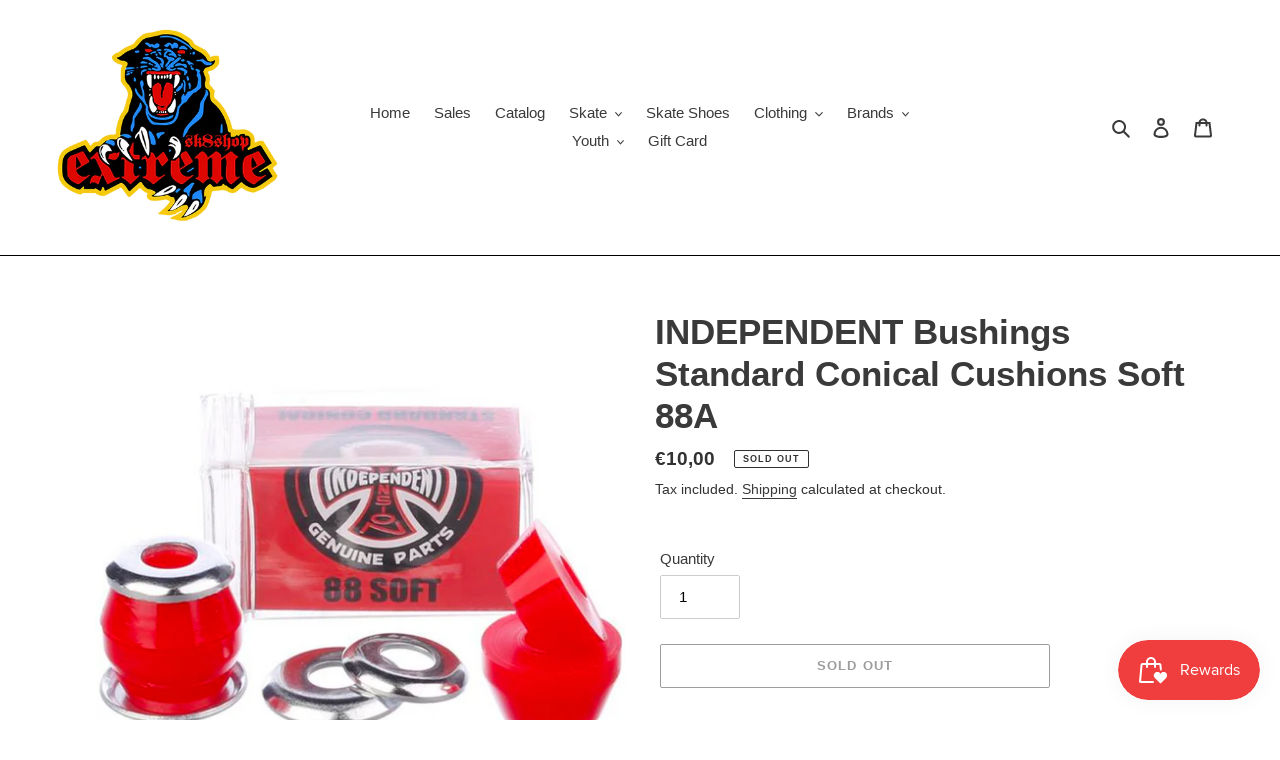

--- FILE ---
content_type: text/html; charset=utf-8
request_url: https://www.extremeskateshop.be/products/independent-bushings-standard-conical-cushions-soft-88a
body_size: 38135
content:
<!doctype html>
<html class="no-js" lang="en">
<head>
  <!-- Global site tag (gtag.js) - Google Ads: 782364147 -->
<script async src="https://www.googletagmanager.com/gtag/js?id=AW-782364147"></script>
<script>
  window.dataLayer = window.dataLayer || [];
  function gtag(){dataLayer.push(arguments);}
  gtag('js', new Date());

  gtag('config', 'AW-782364147');
</script>
  <meta charset="utf-8">
  <meta http-equiv="X-UA-Compatible" content="IE=edge,chrome=1">
  <meta name="viewport" content="width=device-width,initial-scale=1">
  <meta name="theme-color" content="#3a3a3a">

  <link rel="preconnect" href="https://cdn.shopify.com" crossorigin>
  <link rel="preconnect" href="https://fonts.shopifycdn.com" crossorigin>
  <link rel="preconnect" href="https://monorail-edge.shopifysvc.com"><link rel="preload" href="//www.extremeskateshop.be/cdn/shop/t/1/assets/theme.css?v=138899411820855037571618240159" as="style">
  <link rel="preload" as="font" href="" type="font/woff2" crossorigin>
  <link rel="preload" as="font" href="" type="font/woff2" crossorigin>
  <link rel="preload" as="font" href="" type="font/woff2" crossorigin>
  <link rel="preload" href="//www.extremeskateshop.be/cdn/shop/t/1/assets/theme.js?v=140869348110754777901614328364" as="script">
  <link rel="preload" href="//www.extremeskateshop.be/cdn/shop/t/1/assets/lazysizes.js?v=63098554868324070131614328363" as="script"><link rel="canonical" href="https://www.extremeskateshop.be/products/independent-bushings-standard-conical-cushions-soft-88a"><link rel="shortcut icon" href="//www.extremeskateshop.be/cdn/shop/files/favicon-32x32_32x32.png?v=1730113384" type="image/png"><title>INDEPENDENT Bushings Standard Conical Cushions Soft 88A
&ndash; Extreme Skateshop</title><!-- /snippets/social-meta-tags.liquid -->


<meta property="og:site_name" content="Extreme Skateshop">
<meta property="og:url" content="https://www.extremeskateshop.be/products/independent-bushings-standard-conical-cushions-soft-88a">
<meta property="og:title" content="INDEPENDENT Bushings Standard Conical Cushions Soft 88A">
<meta property="og:type" content="product">
<meta property="og:description" content="Extreme Skateshop"><meta property="og:image" content="http://www.extremeskateshop.be/cdn/shop/products/ga5flzebmu4ncyu0dqts.png?v=1691582478">
  <meta property="og:image:secure_url" content="https://www.extremeskateshop.be/cdn/shop/products/ga5flzebmu4ncyu0dqts.png?v=1691582478">
  <meta property="og:image:width" content="1500">
  <meta property="og:image:height" content="1500">
  <meta property="og:price:amount" content="10,00">
  <meta property="og:price:currency" content="EUR">



<meta name="twitter:card" content="summary_large_image">
<meta name="twitter:title" content="INDEPENDENT Bushings Standard Conical Cushions Soft 88A">
<meta name="twitter:description" content="Extreme Skateshop">

  
<style data-shopify>
:root {
    --color-text: #3a3a3a;
    --color-text-rgb: 58, 58, 58;
    --color-body-text: #333232;
    --color-sale-text: #EA0606;
    --color-small-button-text-border: #3a3a3a;
    --color-text-field: #ffffff;
    --color-text-field-text: #000000;
    --color-text-field-text-rgb: 0, 0, 0;

    --color-btn-primary: #3a3a3a;
    --color-btn-primary-darker: #212121;
    --color-btn-primary-text: #ffffff;

    --color-blankstate: rgba(51, 50, 50, 0.35);
    --color-blankstate-border: rgba(51, 50, 50, 0.2);
    --color-blankstate-background: rgba(51, 50, 50, 0.1);

    --color-text-focus:#606060;
    --color-overlay-text-focus:#404040;
    --color-btn-primary-focus:#606060;
    --color-btn-social-focus:#404040;
    --color-small-button-text-border-focus:#606060;
    --predictive-search-focus:#f2f2f2;

    --color-body: #ffffff;
    --color-bg: #ffffff;
    --color-bg-rgb: 255, 255, 255;
    --color-bg-alt: rgba(51, 50, 50, 0.05);
    --color-bg-currency-selector: rgba(51, 50, 50, 0.2);

    --color-overlay-title-text: #000000;
    --color-image-overlay: #ffffff;
    --color-image-overlay-rgb: 255, 255, 255;--opacity-image-overlay: 0.4;--hover-overlay-opacity: 0.8;

    --color-border: #000000;
    --color-border-form: #cccccc;
    --color-border-form-darker: #b3b3b3;

    --svg-select-icon: url(//www.extremeskateshop.be/cdn/shop/t/1/assets/ico-select.svg?v=29003672709104678581614328378);
    --slick-img-url: url(//www.extremeskateshop.be/cdn/shop/t/1/assets/ajax-loader.gif?v=41356863302472015721614328361);

    --font-weight-body--bold: 700;
    --font-weight-body--bolder: 700;

    --font-stack-header: Helvetica, Arial, sans-serif;
    --font-style-header: normal;
    --font-weight-header: 700;

    --font-stack-body: Helvetica, Arial, sans-serif;
    --font-style-body: normal;
    --font-weight-body: 400;

    --font-size-header: 26;

    --font-size-base: 15;

    --font-h1-desktop: 35;
    --font-h1-mobile: 32;
    --font-h2-desktop: 20;
    --font-h2-mobile: 18;
    --font-h3-mobile: 20;
    --font-h4-desktop: 17;
    --font-h4-mobile: 15;
    --font-h5-desktop: 15;
    --font-h5-mobile: 13;
    --font-h6-desktop: 14;
    --font-h6-mobile: 12;

    --font-mega-title-large-desktop: 65;

    --font-rich-text-large: 17;
    --font-rich-text-small: 13;

    
--color-video-bg: #f2f2f2;

    
    --global-color-image-loader-primary: rgba(58, 58, 58, 0.06);
    --global-color-image-loader-secondary: rgba(58, 58, 58, 0.12);
  }
</style>


  <style>*,::after,::before{box-sizing:border-box}body{margin:0}body,html{background-color:var(--color-body)}body,button{font-size:calc(var(--font-size-base) * 1px);font-family:var(--font-stack-body);font-style:var(--font-style-body);font-weight:var(--font-weight-body);color:var(--color-text);line-height:1.5}body,button{-webkit-font-smoothing:antialiased;-webkit-text-size-adjust:100%}.border-bottom{border-bottom:1px solid var(--color-border)}.btn--link{background-color:transparent;border:0;margin:0;color:var(--color-text);text-align:left}.text-right{text-align:right}.icon{display:inline-block;width:20px;height:20px;vertical-align:middle;fill:currentColor}.icon__fallback-text,.visually-hidden{position:absolute!important;overflow:hidden;clip:rect(0 0 0 0);height:1px;width:1px;margin:-1px;padding:0;border:0}svg.icon:not(.icon--full-color) circle,svg.icon:not(.icon--full-color) ellipse,svg.icon:not(.icon--full-color) g,svg.icon:not(.icon--full-color) line,svg.icon:not(.icon--full-color) path,svg.icon:not(.icon--full-color) polygon,svg.icon:not(.icon--full-color) polyline,svg.icon:not(.icon--full-color) rect,symbol.icon:not(.icon--full-color) circle,symbol.icon:not(.icon--full-color) ellipse,symbol.icon:not(.icon--full-color) g,symbol.icon:not(.icon--full-color) line,symbol.icon:not(.icon--full-color) path,symbol.icon:not(.icon--full-color) polygon,symbol.icon:not(.icon--full-color) polyline,symbol.icon:not(.icon--full-color) rect{fill:inherit;stroke:inherit}li{list-style:none}.list--inline{padding:0;margin:0}.list--inline>li{display:inline-block;margin-bottom:0;vertical-align:middle}a{color:var(--color-text);text-decoration:none}.h1,.h2,h1,h2{margin:0 0 17.5px;font-family:var(--font-stack-header);font-style:var(--font-style-header);font-weight:var(--font-weight-header);line-height:1.2;overflow-wrap:break-word;word-wrap:break-word}.h1 a,.h2 a,h1 a,h2 a{color:inherit;text-decoration:none;font-weight:inherit}.h1,h1{font-size:calc(((var(--font-h1-desktop))/ (var(--font-size-base))) * 1em);text-transform:none;letter-spacing:0}@media only screen and (max-width:749px){.h1,h1{font-size:calc(((var(--font-h1-mobile))/ (var(--font-size-base))) * 1em)}}.h2,h2{font-size:calc(((var(--font-h2-desktop))/ (var(--font-size-base))) * 1em);text-transform:uppercase;letter-spacing:.1em}@media only screen and (max-width:749px){.h2,h2{font-size:calc(((var(--font-h2-mobile))/ (var(--font-size-base))) * 1em)}}p{color:var(--color-body-text);margin:0 0 19.44444px}@media only screen and (max-width:749px){p{font-size:calc(((var(--font-size-base) - 1)/ (var(--font-size-base))) * 1em)}}p:last-child{margin-bottom:0}@media only screen and (max-width:749px){.small--hide{display:none!important}}.grid{list-style:none;margin:0;padding:0;margin-left:-30px}.grid::after{content:'';display:table;clear:both}@media only screen and (max-width:749px){.grid{margin-left:-22px}}.grid::after{content:'';display:table;clear:both}.grid--no-gutters{margin-left:0}.grid--no-gutters .grid__item{padding-left:0}.grid--table{display:table;table-layout:fixed;width:100%}.grid--table>.grid__item{float:none;display:table-cell;vertical-align:middle}.grid__item{float:left;padding-left:30px;width:100%}@media only screen and (max-width:749px){.grid__item{padding-left:22px}}.grid__item[class*="--push"]{position:relative}@media only screen and (min-width:750px){.medium-up--one-quarter{width:25%}.medium-up--push-one-third{width:33.33%}.medium-up--one-half{width:50%}.medium-up--push-one-third{left:33.33%;position:relative}}.site-header{position:relative;background-color:var(--color-body)}@media only screen and (max-width:749px){.site-header{border-bottom:1px solid var(--color-border)}}@media only screen and (min-width:750px){.site-header{padding:0 55px}.site-header.logo--center{padding-top:30px}}.site-header__logo{margin:15px 0}.logo-align--center .site-header__logo{text-align:center;margin:0 auto}@media only screen and (max-width:749px){.logo-align--center .site-header__logo{text-align:left;margin:15px 0}}@media only screen and (max-width:749px){.site-header__logo{padding-left:22px;text-align:left}.site-header__logo img{margin:0}}.site-header__logo-link{display:inline-block;word-break:break-word}@media only screen and (min-width:750px){.logo-align--center .site-header__logo-link{margin:0 auto}}.site-header__logo-image{display:block}@media only screen and (min-width:750px){.site-header__logo-image{margin:0 auto}}.site-header__logo-image img{width:100%}.site-header__logo-image--centered img{margin:0 auto}.site-header__logo img{display:block}.site-header__icons{position:relative;white-space:nowrap}@media only screen and (max-width:749px){.site-header__icons{width:auto;padding-right:13px}.site-header__icons .btn--link,.site-header__icons .site-header__cart{font-size:calc(((var(--font-size-base))/ (var(--font-size-base))) * 1em)}}.site-header__icons-wrapper{position:relative;display:-webkit-flex;display:-ms-flexbox;display:flex;width:100%;-ms-flex-align:center;-webkit-align-items:center;-moz-align-items:center;-ms-align-items:center;-o-align-items:center;align-items:center;-webkit-justify-content:flex-end;-ms-justify-content:flex-end;justify-content:flex-end}.site-header__account,.site-header__cart,.site-header__search{position:relative}.site-header__search.site-header__icon{display:none}@media only screen and (min-width:1400px){.site-header__search.site-header__icon{display:block}}.site-header__search-toggle{display:block}@media only screen and (min-width:750px){.site-header__account,.site-header__cart{padding:10px 11px}}.site-header__cart-title,.site-header__search-title{position:absolute!important;overflow:hidden;clip:rect(0 0 0 0);height:1px;width:1px;margin:-1px;padding:0;border:0;display:block;vertical-align:middle}.site-header__cart-title{margin-right:3px}.site-header__cart-count{display:flex;align-items:center;justify-content:center;position:absolute;right:.4rem;top:.2rem;font-weight:700;background-color:var(--color-btn-primary);color:var(--color-btn-primary-text);border-radius:50%;min-width:1em;height:1em}.site-header__cart-count span{font-family:HelveticaNeue,"Helvetica Neue",Helvetica,Arial,sans-serif;font-size:calc(11em / 16);line-height:1}@media only screen and (max-width:749px){.site-header__cart-count{top:calc(7em / 16);right:0;border-radius:50%;min-width:calc(19em / 16);height:calc(19em / 16)}}@media only screen and (max-width:749px){.site-header__cart-count span{padding:.25em calc(6em / 16);font-size:12px}}.site-header__menu{display:none}@media only screen and (max-width:749px){.site-header__icon{display:inline-block;vertical-align:middle;padding:10px 11px;margin:0}}@media only screen and (min-width:750px){.site-header__icon .icon-search{margin-right:3px}}.announcement-bar{z-index:10;position:relative;text-align:center;border-bottom:1px solid transparent;padding:2px}.announcement-bar__link{display:block}.announcement-bar__message{display:block;padding:11px 22px;font-size:calc(((16)/ (var(--font-size-base))) * 1em);font-weight:var(--font-weight-header)}@media only screen and (min-width:750px){.announcement-bar__message{padding-left:55px;padding-right:55px}}.site-nav{position:relative;padding:0;text-align:center;margin:25px 0}.site-nav a{padding:3px 10px}.site-nav__link{display:block;white-space:nowrap}.site-nav--centered .site-nav__link{padding-top:0}.site-nav__link .icon-chevron-down{width:calc(8em / 16);height:calc(8em / 16);margin-left:.5rem}.site-nav__label{border-bottom:1px solid transparent}.site-nav__link--active .site-nav__label{border-bottom-color:var(--color-text)}.site-nav__link--button{border:none;background-color:transparent;padding:3px 10px}.site-header__mobile-nav{z-index:11;position:relative;background-color:var(--color-body)}@media only screen and (max-width:749px){.site-header__mobile-nav{display:-webkit-flex;display:-ms-flexbox;display:flex;width:100%;-ms-flex-align:center;-webkit-align-items:center;-moz-align-items:center;-ms-align-items:center;-o-align-items:center;align-items:center}}.mobile-nav--open .icon-close{display:none}.main-content{opacity:0}.main-content .shopify-section{display:none}.main-content .shopify-section:first-child{display:inherit}.critical-hidden{display:none}</style>

  <script>
    window.performance.mark('debut:theme_stylesheet_loaded.start');

    function onLoadStylesheet() {
      performance.mark('debut:theme_stylesheet_loaded.end');
      performance.measure('debut:theme_stylesheet_loaded', 'debut:theme_stylesheet_loaded.start', 'debut:theme_stylesheet_loaded.end');

      var url = "//www.extremeskateshop.be/cdn/shop/t/1/assets/theme.css?v=138899411820855037571618240159";
      var link = document.querySelector('link[href="' + url + '"]');
      link.loaded = true;
      link.dispatchEvent(new Event('load'));
    }
  </script>

  <link rel="stylesheet" href="//www.extremeskateshop.be/cdn/shop/t/1/assets/theme.css?v=138899411820855037571618240159" type="text/css" media="print" onload="this.media='all';onLoadStylesheet()">

  <style>
    
    
    
    
    
    
  </style>

  <script>
    var theme = {
      breakpoints: {
        medium: 750,
        large: 990,
        widescreen: 1400
      },
      strings: {
        addToCart: "Add to cart",
        soldOut: "Sold out",
        unavailable: "Unavailable",
        regularPrice: "Regular price",
        salePrice: "Sale price",
        sale: "Sale",
        fromLowestPrice: "from [price]",
        vendor: "Vendor",
        showMore: "Show More",
        showLess: "Show Less",
        searchFor: "Search for",
        addressError: "Error looking up that address",
        addressNoResults: "No results for that address",
        addressQueryLimit: "You have exceeded the Google API usage limit. Consider upgrading to a \u003ca href=\"https:\/\/developers.google.com\/maps\/premium\/usage-limits\"\u003ePremium Plan\u003c\/a\u003e.",
        authError: "There was a problem authenticating your Google Maps account.",
        newWindow: "Opens in a new window.",
        external: "Opens external website.",
        newWindowExternal: "Opens external website in a new window.",
        removeLabel: "Remove [product]",
        update: "Update",
        quantity: "Quantity",
        discountedTotal: "Discounted total",
        regularTotal: "Regular total",
        priceColumn: "See Price column for discount details.",
        quantityMinimumMessage: "Quantity must be 1 or more",
        cartError: "There was an error while updating your cart. Please try again.",
        removedItemMessage: "Removed \u003cspan class=\"cart__removed-product-details\"\u003e([quantity]) [link]\u003c\/span\u003e from your cart.",
        unitPrice: "Unit price",
        unitPriceSeparator: "per",
        oneCartCount: "1 item",
        otherCartCount: "[count] items",
        quantityLabel: "Quantity: [count]",
        products: "Products",
        loading: "Loading",
        number_of_results: "[result_number] of [results_count]",
        number_of_results_found: "[results_count] results found",
        one_result_found: "1 result found"
      },
      moneyFormat: "€{{amount_with_comma_separator}}",
      moneyFormatWithCurrency: "€{{amount_with_comma_separator}} EUR",
      settings: {
        predictiveSearchEnabled: true,
        predictiveSearchShowPrice: false,
        predictiveSearchShowVendor: false
      },
      stylesheet: "//www.extremeskateshop.be/cdn/shop/t/1/assets/theme.css?v=138899411820855037571618240159"
    }

    document.documentElement.className = document.documentElement.className.replace('no-js', 'js');
  </script><script src="//www.extremeskateshop.be/cdn/shop/t/1/assets/theme.js?v=140869348110754777901614328364" defer="defer"></script>
  <script src="//www.extremeskateshop.be/cdn/shop/t/1/assets/lazysizes.js?v=63098554868324070131614328363" async="async"></script>

  <script type="text/javascript">
    if (window.MSInputMethodContext && document.documentMode) {
      var scripts = document.getElementsByTagName('script')[0];
      var polyfill = document.createElement("script");
      polyfill.defer = true;
      polyfill.src = "//www.extremeskateshop.be/cdn/shop/t/1/assets/ie11CustomProperties.min.js?v=146208399201472936201614328363";

      scripts.parentNode.insertBefore(polyfill, scripts);
    }
  </script>

  <script>window.performance && window.performance.mark && window.performance.mark('shopify.content_for_header.start');</script><meta name="facebook-domain-verification" content="420sjblpfn2cyy7sn41uukgupf7z9u">
<meta name="google-site-verification" content="e4vw8k1vtJr5S03D2uxKTu6CnV3Lk0fNklXMPCz4Ato">
<meta name="google-site-verification" content="bF2SwGD4aQbXYa5iFto4x7UbKLnkRltVOd0M28JCczY">
<meta id="shopify-digital-wallet" name="shopify-digital-wallet" content="/54931620025/digital_wallets/dialog">
<meta name="shopify-checkout-api-token" content="fdac93234a7311d4978aa9924cbc66b1">
<meta id="in-context-paypal-metadata" data-shop-id="54931620025" data-venmo-supported="false" data-environment="production" data-locale="en_US" data-paypal-v4="true" data-currency="EUR">
<link rel="alternate" type="application/json+oembed" href="https://www.extremeskateshop.be/products/independent-bushings-standard-conical-cushions-soft-88a.oembed">
<script async="async" src="/checkouts/internal/preloads.js?locale=en-BE"></script>
<script id="shopify-features" type="application/json">{"accessToken":"fdac93234a7311d4978aa9924cbc66b1","betas":["rich-media-storefront-analytics"],"domain":"www.extremeskateshop.be","predictiveSearch":true,"shopId":54931620025,"locale":"en"}</script>
<script>var Shopify = Shopify || {};
Shopify.shop = "extreme-skateshop.myshopify.com";
Shopify.locale = "en";
Shopify.currency = {"active":"EUR","rate":"1.0"};
Shopify.country = "BE";
Shopify.theme = {"name":"Debut","id":120217993401,"schema_name":"Debut","schema_version":"17.9.3","theme_store_id":796,"role":"main"};
Shopify.theme.handle = "null";
Shopify.theme.style = {"id":null,"handle":null};
Shopify.cdnHost = "www.extremeskateshop.be/cdn";
Shopify.routes = Shopify.routes || {};
Shopify.routes.root = "/";</script>
<script type="module">!function(o){(o.Shopify=o.Shopify||{}).modules=!0}(window);</script>
<script>!function(o){function n(){var o=[];function n(){o.push(Array.prototype.slice.apply(arguments))}return n.q=o,n}var t=o.Shopify=o.Shopify||{};t.loadFeatures=n(),t.autoloadFeatures=n()}(window);</script>
<script id="shop-js-analytics" type="application/json">{"pageType":"product"}</script>
<script defer="defer" async type="module" src="//www.extremeskateshop.be/cdn/shopifycloud/shop-js/modules/v2/client.init-shop-cart-sync_C5BV16lS.en.esm.js"></script>
<script defer="defer" async type="module" src="//www.extremeskateshop.be/cdn/shopifycloud/shop-js/modules/v2/chunk.common_CygWptCX.esm.js"></script>
<script type="module">
  await import("//www.extremeskateshop.be/cdn/shopifycloud/shop-js/modules/v2/client.init-shop-cart-sync_C5BV16lS.en.esm.js");
await import("//www.extremeskateshop.be/cdn/shopifycloud/shop-js/modules/v2/chunk.common_CygWptCX.esm.js");

  window.Shopify.SignInWithShop?.initShopCartSync?.({"fedCMEnabled":true,"windoidEnabled":true});

</script>
<script>(function() {
  var isLoaded = false;
  function asyncLoad() {
    if (isLoaded) return;
    isLoaded = true;
    var urls = ["https:\/\/upsellhero.syncu.be\/js\/init.min.js?c=1644318719452\u0026t=1644318719452\u0026shop=extreme-skateshop.myshopify.com"];
    for (var i = 0; i < urls.length; i++) {
      var s = document.createElement('script');
      s.type = 'text/javascript';
      s.async = true;
      s.src = urls[i];
      var x = document.getElementsByTagName('script')[0];
      x.parentNode.insertBefore(s, x);
    }
  };
  if(window.attachEvent) {
    window.attachEvent('onload', asyncLoad);
  } else {
    window.addEventListener('load', asyncLoad, false);
  }
})();</script>
<script id="__st">var __st={"a":54931620025,"offset":3600,"reqid":"8f4a5190-a0ef-4e4d-9e6c-572d7335a16a-1768816781","pageurl":"www.extremeskateshop.be\/products\/independent-bushings-standard-conical-cushions-soft-88a","u":"3055da73d9f4","p":"product","rtyp":"product","rid":7749418975456};</script>
<script>window.ShopifyPaypalV4VisibilityTracking = true;</script>
<script id="captcha-bootstrap">!function(){'use strict';const t='contact',e='account',n='new_comment',o=[[t,t],['blogs',n],['comments',n],[t,'customer']],c=[[e,'customer_login'],[e,'guest_login'],[e,'recover_customer_password'],[e,'create_customer']],r=t=>t.map((([t,e])=>`form[action*='/${t}']:not([data-nocaptcha='true']) input[name='form_type'][value='${e}']`)).join(','),a=t=>()=>t?[...document.querySelectorAll(t)].map((t=>t.form)):[];function s(){const t=[...o],e=r(t);return a(e)}const i='password',u='form_key',d=['recaptcha-v3-token','g-recaptcha-response','h-captcha-response',i],f=()=>{try{return window.sessionStorage}catch{return}},m='__shopify_v',_=t=>t.elements[u];function p(t,e,n=!1){try{const o=window.sessionStorage,c=JSON.parse(o.getItem(e)),{data:r}=function(t){const{data:e,action:n}=t;return t[m]||n?{data:e,action:n}:{data:t,action:n}}(c);for(const[e,n]of Object.entries(r))t.elements[e]&&(t.elements[e].value=n);n&&o.removeItem(e)}catch(o){console.error('form repopulation failed',{error:o})}}const l='form_type',E='cptcha';function T(t){t.dataset[E]=!0}const w=window,h=w.document,L='Shopify',v='ce_forms',y='captcha';let A=!1;((t,e)=>{const n=(g='f06e6c50-85a8-45c8-87d0-21a2b65856fe',I='https://cdn.shopify.com/shopifycloud/storefront-forms-hcaptcha/ce_storefront_forms_captcha_hcaptcha.v1.5.2.iife.js',D={infoText:'Protected by hCaptcha',privacyText:'Privacy',termsText:'Terms'},(t,e,n)=>{const o=w[L][v],c=o.bindForm;if(c)return c(t,g,e,D).then(n);var r;o.q.push([[t,g,e,D],n]),r=I,A||(h.body.append(Object.assign(h.createElement('script'),{id:'captcha-provider',async:!0,src:r})),A=!0)});var g,I,D;w[L]=w[L]||{},w[L][v]=w[L][v]||{},w[L][v].q=[],w[L][y]=w[L][y]||{},w[L][y].protect=function(t,e){n(t,void 0,e),T(t)},Object.freeze(w[L][y]),function(t,e,n,w,h,L){const[v,y,A,g]=function(t,e,n){const i=e?o:[],u=t?c:[],d=[...i,...u],f=r(d),m=r(i),_=r(d.filter((([t,e])=>n.includes(e))));return[a(f),a(m),a(_),s()]}(w,h,L),I=t=>{const e=t.target;return e instanceof HTMLFormElement?e:e&&e.form},D=t=>v().includes(t);t.addEventListener('submit',(t=>{const e=I(t);if(!e)return;const n=D(e)&&!e.dataset.hcaptchaBound&&!e.dataset.recaptchaBound,o=_(e),c=g().includes(e)&&(!o||!o.value);(n||c)&&t.preventDefault(),c&&!n&&(function(t){try{if(!f())return;!function(t){const e=f();if(!e)return;const n=_(t);if(!n)return;const o=n.value;o&&e.removeItem(o)}(t);const e=Array.from(Array(32),(()=>Math.random().toString(36)[2])).join('');!function(t,e){_(t)||t.append(Object.assign(document.createElement('input'),{type:'hidden',name:u})),t.elements[u].value=e}(t,e),function(t,e){const n=f();if(!n)return;const o=[...t.querySelectorAll(`input[type='${i}']`)].map((({name:t})=>t)),c=[...d,...o],r={};for(const[a,s]of new FormData(t).entries())c.includes(a)||(r[a]=s);n.setItem(e,JSON.stringify({[m]:1,action:t.action,data:r}))}(t,e)}catch(e){console.error('failed to persist form',e)}}(e),e.submit())}));const S=(t,e)=>{t&&!t.dataset[E]&&(n(t,e.some((e=>e===t))),T(t))};for(const o of['focusin','change'])t.addEventListener(o,(t=>{const e=I(t);D(e)&&S(e,y())}));const B=e.get('form_key'),M=e.get(l),P=B&&M;t.addEventListener('DOMContentLoaded',(()=>{const t=y();if(P)for(const e of t)e.elements[l].value===M&&p(e,B);[...new Set([...A(),...v().filter((t=>'true'===t.dataset.shopifyCaptcha))])].forEach((e=>S(e,t)))}))}(h,new URLSearchParams(w.location.search),n,t,e,['guest_login'])})(!0,!0)}();</script>
<script integrity="sha256-4kQ18oKyAcykRKYeNunJcIwy7WH5gtpwJnB7kiuLZ1E=" data-source-attribution="shopify.loadfeatures" defer="defer" src="//www.extremeskateshop.be/cdn/shopifycloud/storefront/assets/storefront/load_feature-a0a9edcb.js" crossorigin="anonymous"></script>
<script data-source-attribution="shopify.dynamic_checkout.dynamic.init">var Shopify=Shopify||{};Shopify.PaymentButton=Shopify.PaymentButton||{isStorefrontPortableWallets:!0,init:function(){window.Shopify.PaymentButton.init=function(){};var t=document.createElement("script");t.src="https://www.extremeskateshop.be/cdn/shopifycloud/portable-wallets/latest/portable-wallets.en.js",t.type="module",document.head.appendChild(t)}};
</script>
<script data-source-attribution="shopify.dynamic_checkout.buyer_consent">
  function portableWalletsHideBuyerConsent(e){var t=document.getElementById("shopify-buyer-consent"),n=document.getElementById("shopify-subscription-policy-button");t&&n&&(t.classList.add("hidden"),t.setAttribute("aria-hidden","true"),n.removeEventListener("click",e))}function portableWalletsShowBuyerConsent(e){var t=document.getElementById("shopify-buyer-consent"),n=document.getElementById("shopify-subscription-policy-button");t&&n&&(t.classList.remove("hidden"),t.removeAttribute("aria-hidden"),n.addEventListener("click",e))}window.Shopify?.PaymentButton&&(window.Shopify.PaymentButton.hideBuyerConsent=portableWalletsHideBuyerConsent,window.Shopify.PaymentButton.showBuyerConsent=portableWalletsShowBuyerConsent);
</script>
<script>
  function portableWalletsCleanup(e){e&&e.src&&console.error("Failed to load portable wallets script "+e.src);var t=document.querySelectorAll("shopify-accelerated-checkout .shopify-payment-button__skeleton, shopify-accelerated-checkout-cart .wallet-cart-button__skeleton"),e=document.getElementById("shopify-buyer-consent");for(let e=0;e<t.length;e++)t[e].remove();e&&e.remove()}function portableWalletsNotLoadedAsModule(e){e instanceof ErrorEvent&&"string"==typeof e.message&&e.message.includes("import.meta")&&"string"==typeof e.filename&&e.filename.includes("portable-wallets")&&(window.removeEventListener("error",portableWalletsNotLoadedAsModule),window.Shopify.PaymentButton.failedToLoad=e,"loading"===document.readyState?document.addEventListener("DOMContentLoaded",window.Shopify.PaymentButton.init):window.Shopify.PaymentButton.init())}window.addEventListener("error",portableWalletsNotLoadedAsModule);
</script>

<script type="module" src="https://www.extremeskateshop.be/cdn/shopifycloud/portable-wallets/latest/portable-wallets.en.js" onError="portableWalletsCleanup(this)" crossorigin="anonymous"></script>
<script nomodule>
  document.addEventListener("DOMContentLoaded", portableWalletsCleanup);
</script>

<script id='scb4127' type='text/javascript' async='' src='https://www.extremeskateshop.be/cdn/shopifycloud/privacy-banner/storefront-banner.js'></script><link id="shopify-accelerated-checkout-styles" rel="stylesheet" media="screen" href="https://www.extremeskateshop.be/cdn/shopifycloud/portable-wallets/latest/accelerated-checkout-backwards-compat.css" crossorigin="anonymous">
<style id="shopify-accelerated-checkout-cart">
        #shopify-buyer-consent {
  margin-top: 1em;
  display: inline-block;
  width: 100%;
}

#shopify-buyer-consent.hidden {
  display: none;
}

#shopify-subscription-policy-button {
  background: none;
  border: none;
  padding: 0;
  text-decoration: underline;
  font-size: inherit;
  cursor: pointer;
}

#shopify-subscription-policy-button::before {
  box-shadow: none;
}

      </style>

<script>window.performance && window.performance.mark && window.performance.mark('shopify.content_for_header.end');</script>
<!-- BEGIN app block: shopify://apps/upsell-hero-in-cart-upsell/blocks/app/734192da-c932-4324-8307-a8ed8feb0282 --><!-- BEGIN app snippet: upsellhero-snippet -->




















	
	
  
  

  <!-- RULE = 620257a37c35d90004dad310 | ACTIVE = true | DISPLAY ON = product -->

  

  

	

  

  <!-- RULE = 620257a37c35d90004dad310 | DISPLAY ON = product | NEED_OVERWRITE = false | PRODUCT_UPSELL = false -->

	

    

	  

    <!-- RULE = 620257a37c35d90004dad310 | NEED_OVERWRITE = false | PRODUCT_UPSELL = false -->

    

	


	
	
  
  

  <!-- RULE = 62025d617c35d90004dad31f | ACTIVE = false | DISPLAY ON = product -->

  
		
	
	
  
  

  <!-- RULE = 6202689215b9f300041157cf | ACTIVE = true | DISPLAY ON = product -->

  

  

	

  

  <!-- RULE = 6202689215b9f300041157cf | DISPLAY ON = product | NEED_OVERWRITE = false | PRODUCT_UPSELL = false -->

	

    

	  

    <!-- RULE = 6202689215b9f300041157cf | NEED_OVERWRITE = false | PRODUCT_UPSELL = false -->

    

	


	
	
  
  

  <!-- RULE = 620286ae15b9f30004115808 | ACTIVE = true | DISPLAY ON = product -->

  

  

	

  

  <!-- RULE = 620286ae15b9f30004115808 | DISPLAY ON = product | NEED_OVERWRITE = false | PRODUCT_UPSELL = false -->

	

    

	  

    <!-- RULE = 620286ae15b9f30004115808 | NEED_OVERWRITE = false | PRODUCT_UPSELL = false -->

    

	








<script type="text/javascript">
  (function() {
    var upsellHeroConfig = {"design":{"widgetFontColor":"#000000","backdropColor":"rgba(0, 0, 0, 0.4)","modalBorderRadius":10,"modalBorderWidth":4,"modalBorderColor":"#000000","modalBg":"#fafafa","modalHeaderBg":"","modalHeaderColor":"#000000","modalHeaderFont":"16","showJustAdded":true,"modalFooterBorderColor":"#000000","primaryButtonBg":"#ffffff","primaryButtonColor":"#000000","primaryButtonBorder":"#000000","primaryButtonBorderWidth":2,"primaryButtonBorderRadius":20,"primaryButtonFont":"14","secondaryButtonBg":"#ffffff","secondaryButtonColor":"#000000","secondaryButtonBorder":"#000000","secondaryButtonBorderWidth":1,"secondaryButtonBorderRadius":20,"secondaryButtonFont":"12","justAddedBg":"#ffffff","justAddedColor":"#000000","justAddedFont":"15","inputBorder":"#d4d4d4"},"global":{"active":true,"defaultActive":false,"models":["bs"],"settings":{"displayDiscount":"subtotal","useShopifyRecommendations":false,"pageflySupport":true,"shogunSupport":true}},"translations":{"en":{"title":"You might also like this","added":"YOU'VE JUST ADDED","add":"Add to cart","upgrade":"Upgrade","continue":"Continue shopping","checkout":"Checkout","notAvailable":"Sorry, recommendations are not available now.","success":"Item was successfully added to your cart","maxItems":"Unable to add such amount of extra items to the cart.","discountSave":"SAVE","discountFree":"Free","outOfStock":"sold out","cartItems":"Cart items","cartSubtotal":"Cart subtotal","back":"Back","freeShipping":"Only %AMOUNT% left to qualify for free shipping!","freeShippingComplete":"Shipping is FREE for you!","bs":"Best selling","tre":"Trending","fbt":"Frequently bought together"},"de":{"title":"KUNDEN HABEN AUCH GEKAUFT","added":"SIE HABEN GERADE HINZUGEFÜGT","add":"In den Warenkorb legen","upgrade":"Upgrade","continue":"Weiter","checkout":"Zur Kasse","notAvailable":"Es tut uns leid, Empfehlungen sind derzeit nicht verfügbar.","success":"Artikel wurde erfolgreich in Ihren Warenkorb gelegt","maxItems":"Es ist nicht möglich, eine solche Menge an zusätzlichen Artikeln in den Warenkorb zu legen.","discountSave":"SPAREN SIE","discountFree":"GRATIS","outOfStock":"ausverkauft","cartItems":"Artikel im Warenkorb","cartSubtotal":"Zwischensumme","back":"Zurück","freeShipping":"Nur noch %AMOUNT% bis zum gratis Versand!","freeShippingComplete":"Der Versand ist für Sie GRATIS!","bs":"Bestseller","tre":"Tendenz","fbt":"Häufig zusammen gekauft"},"es":{"title":"LOS CLIENTES TAMBIÉN COMPRARON","added":"ACABAS DE AÑADIR","add":"Añadir a la cesta","upgrade":"Actualizar","continue":"Continuar","checkout":"Comprobación","notAvailable":"Lo sentimos, las recomendaciones no están disponibles ahora.","success":"El artículo se ha añadido correctamente a su cesta","maxItems":"No se puede añadir esa cantidad de artículos extra al carrito.","discountSave":"AHORRA","discountFree":"GRATIS","outOfStock":"agotado","cartItems":"Artículos de la cesta","cartSubtotal":"Subtotal de la cesta","back":"Volver","freeShipping":"¡Sólo queda %AMOUNT% para el envío gratuito!","freeShippingComplete":"¡El envío es GRATUITO para usted!","bs":"Los más vendidos","tre":"Trending","fbt":"A menudo se compran juntos"},"fr":{"title":"LES CLIENTS ONT ÉGALEMENT ACHETÉ","added":"VOUS VENEZ D'AJOUTER","add":"Ajouter au panier","upgrade":"Mise à niveau","continue":"Continuer","checkout":"Checkout","notAvailable":"Désolé, les recommandations ne sont pas disponibles pour le moment.","success":"L'article a été ajouté avec succès à votre panier","maxItems":"Impossible d'ajouter une telle quantité d'articles supplémentaires au panier.","discountSave":"ECONOMISEZ","discountFree":"GRATUIT","outOfStock":"épuisé","cartItems":"Articles du panier","cartSubtotal":"Sous-total du panier","back":"Retour","freeShipping":"Plus que %AMOUNT% pour la livraison gratuite !","freeShippingComplete":"L'expédition est GRATUITE pour vous!","bs":"Meilleures ventes","tre":"Tendance","fbt":"Fréquemment achetés ensemble"},"ro":{"title":"CLIENȚII ASLO AU CUMPĂRAT","added":"TOCMAI AȚI ADĂUGAT","add":"Adaugă în coș","upgrade":"Upgrade","continue":"Continuă","checkout":"Checkout","notAvailable":"Ne pare rău, recomandările nu sunt disponibile acum.","success":"Articolul a fost adăugat cu succes în coșul dvs.","maxItems":"Nu se poate adăuga o asemenea cantitate de articole suplimentare în coș.","discountSave":"SAVE","discountFree":"GRATUIT","outOfStock":"sold out","cartItems":"Articolele din coș","cartSubtotal":"Subtotalul coșului","back":"Înapoi","freeShipping":"Doar %AMOUNT% stânga la transport gratuit!","freeShippingComplete":"Transportul este GRATUIT pentru tine!","bs":"Cel mai bine vândut","tre":"Trending","fbt":"Cumpărate frecvent împreună"},"nl":{"title":"KLANTEN KOCHTEN OOK","added":"JE HEBT NET TOEGEVOEGD","add":"In winkelwagen","upgrade":"Upgrade","continue":"Ga door","checkout":"Kassa","notAvailable":"Sorry, aanbevelingen zijn nu niet beschikbaar.","success":"Item is succesvol toegevoegd aan uw winkelwagen","maxItems":"Het is niet mogelijk om zoveel extra artikelen aan het winkelwagentje toe te voegen.","discountSave":"BESPAAR","discountFree":"GRATIS","outOfStock":"uitverkocht","cartItems":"Winkelwagen items","cartSubtotal":"Subtotaal winkelwagen","back":"Terug","freeShipping":"Nog maar %AMOUNT% tot gratis verzending!","freeShippingComplete":"Verzending is GRATIS voor u!","bs":"Best verkochte","tre":"Trending","fbt":"Vaak samen gekocht"},"it":{"title":"I CLIENTI HANNO ACQUISTATO ANCHE","added":"AVETE APPENA AGGIUNTO","add":"Aggiungi al carrello","upgrade":"Aggiornamento","continue":"Continuare","checkout":"Cassa","notAvailable":"Siamo spiacenti, le raccomandazioni non sono disponibili al momento.","success":"L'articolo è stato aggiunto al carrello con successo","maxItems":"Impossibile aggiungere una tale quantità di articoli extra al carrello.","discountSave":"RISPARMIARE","discountFree":"LIBERO","outOfStock":"esaurito","cartItems":"Articoli del carrello","cartSubtotal":"Subtotale del carrello","back":"Indietro","freeShipping":"Solo %AMOUNT% rimasto per la spedizione gratuita!","freeShippingComplete":"La spedizione è gratuita per voi!","bs":"I più venduti","tre":"Tendenza","fbt":"Acquistati spesso insieme"},"ru":{"title":"ВМЕСТЕ С ЭТИМ ТОВАРОМ КЛИЕНТЫ ПОКУПАЮТ","added":"ВЫ ДОБАВИЛИ В КОРЗИНУ","add":"В корзину","upgrade":"Улучшить","continue":"Продолжить","checkout":"Оформить заказ","notAvailable":"Сожалеем, рекомендации сейчас недоступны","success":"Товар был успешно добавлен в корзину","maxItems":"Невозможно добавить такое количество товара в корзину.","discountSave":"СКИДКА","discountFree":"БЕСПЛАТНО","outOfStock":"нет в наличии","cartItems":"Товаров в корзине","cartSubtotal":"Товаров на сумму","back":"К списку","freeShipping":"До бесплатной доставки осталось всего %AMOUNT%!","freeShippingComplete":"Доставка для вас БЕСПЛАТНО!","bs":"Лидер продаж","tre":"В тренде","fbt":"Часто покупают вместе"},"sv":{"title":"KUNDERNA KÖPTE OCKSÅ","added":"DU HAR JUST LAGT TILL","add":"Lägg till i kundvagnen","upgrade":"Uppgradera","continue":"Fortsätt","checkout":"Kassan","notAvailable":"Tyvärr är rekommendationer inte tillgängliga just nu.","success":"Artikeln har lagts till i din varukorg","maxItems":"Det går inte att lägga till så många extra artiklar i varukorgen.","discountSave":"SPARA","discountFree":"GRATIS","outOfStock":"slutsåld","cartItems":"Varukorgsartiklar","cartSubtotal":"Del av varukorgen","back":"Tillbaka","freeShipping":"Endast %AMOUNT% kvar till gratis frakt!","freeShippingComplete":"Frakt är GRATIS för dig!","bs":"Bäst säljande","tre":"Trendande","fbt":"Köps ofta tillsammans"},"da":{"title":"KUNDERNE HAR OGSÅ KØBT","added":"DU HAR LIGE TILFØJET","add":"Læg i indkøbskurven","upgrade":"Opgradering","continue":"Fortsæt","checkout":"Checkout","notAvailable":"Beklager, anbefalinger er ikke tilgængelige nu.","success":"Varen blev tilføjet til din indkøbskurv med succes","maxItems":"Det er ikke muligt at tilføje et sådant antal ekstra varer til kurven.","discountSave":"SPAR","discountFree":"GRATIS","outOfStock":"udsolgt","cartItems":"Elementer i indkøbskurven","cartSubtotal":"Del af indkøbskurven","back":"Tilbage","freeShipping":"Kun %AMOUNT% tilbage til gratis forsendelse!","freeShippingComplete":"Forsendelse er GRATIS for dig!","bs":"Bedst sælgende","tre":"Trending","fbt":"Ofte købt sammen"},"pt":{"title":"OS CLIENTES TAMBÉM COMPRARAM","added":"ACABOU DE ACRESCENTAR","add":"Adicionar ao carrinho","upgrade":"Actualização","continue":"Continuar","checkout":"Checkout","notAvailable":"Lamentamos, mas as recomendações não estão disponíveis agora.","success":"O item foi adicionado com sucesso ao seu carrinho","maxItems":"Incapaz de adicionar tal quantidade de artigos extra ao carrinho.","discountSave":"SAVE","discountFree":"GRATUITO","outOfStock":"esgotado","cartItems":"Artigos de carrinho","cartSubtotal":"Subtotal do carrinho","back":"Voltar","freeShipping":"Apenas restam %AMOUNT% para envio gratuito!","freeShippingComplete":"O envio é GRATUITO para si!","bs":"Mais vendido","tre":"Tendência","fbt":"Comprados frequentemente em conjunto"},"hu":{"title":"VÁSÁRLÓK IS VÁSÁROLTAK","added":"AZ IMÉNT ADTAD HOZZÁ","add":"Hozzáadás a kosárhoz","upgrade":"Frissítés","continue":"Folytatás","checkout":"Pénztár","notAvailable":"Sajnáljuk, az ajánlások jelenleg nem elérhetők.","success":"A termék sikeresen a kosárba került","maxItems":"Nem lehet ilyen mennyiségű extra terméket hozzáadni a kosárhoz.","discountSave":"MENTÉS","discountFree":"INGYENES","outOfStock":"elfogyott","cartItems":"Kosár elemek","cartSubtotal":"Kosár részösszeg","back":"Vissza","freeShipping":"Már csak %AMOUNT% maradt az ingyenes szállításig!","freeShippingComplete":"A szállítás INGYENES az Ön számára!","bs":"Legjobb eladás","tre":"Trending","fbt":"Gyakran együtt vásárolt"},"no":{"title":"KUNDER KJØPTE OGSÅ","added":"DU HAR AKKURAT LEGGET TIL","add":"Legg i handlekurv","upgrade":"Oppgradering","continue":"Fortsette","checkout":"Sjekk ut","notAvailable":"Beklager, anbefalinger er ikke tilgjengelige nå.","success":"Varen ble lagt til i handlekurven din","maxItems":"Kan ikke legge til en slik mengde ekstra varer i handlekurven.","discountSave":"SPAR","discountFree":"GRATIS","outOfStock":"utsolgt","cartItems":"Handlevogn varer","cartSubtotal":"Subtotal for handlevogn","back":"Tilbake","freeShipping":"Bare %AMOUNT% igjen til gratis frakt!","freeShippingComplete":"Frakt er GRATIS for deg!","bs":"Bestselger","tre":"Trender","fbt":"Ofte kjøpt sammen"},"lt":{"title":"KLIENTAI, KURIE PIRKO ŠIĄ PREKĘ TAIP PAT PIRKO","added":"JŪS KĄ TIK PRIDĖJOTE","add":"Į krepšelį","upgrade":"Atnaujinti","continue":"Toliau","checkout":"Užsakymas","notAvailable":"Atsiprašome, dabar rekomendacijų nėra.","success":"Prekė sėkmingai pridėta į jūsų krepšelį","maxItems":"Nepavyko pridėti tokio kiekio papildomų prekių į krepšelį.","discountSave":"IŠSAUGOTI","discountFree":"LAISVAS","outOfStock":"išparduoti","cartItems":"Prekių krepšelis","cartSubtotal":"Krepšelis Tarpinė suma","back":"Atgal","freeShipping":"Tik %AMOUNT% liko gauti nemokamą pristatymą!","freeShippingComplete":"Pristatymas jums nemokamas!","bs":"Geriausiai parduodami","tre":"Tendencijos","fbt":"Dažnai perkama kartu"},"lv":{"title":"KLIENTI, KURI IEGĀDĀJĀS ŠO PRECI, ARĪ NOPIRKA","added":"JŪS TIKKO PIEVIENOJĀT","add":"Pievienot grozam","upgrade":"Jauninājums","continue":"Turpināt","checkout":"Checkout","notAvailable":"Atvainojiet, ieteikumi tagad nav pieejami.","success":"Prece tika veiksmīgi pievienota jūsu grozam","maxItems":"Nevar pievienot šādu papildu priekšmetu daudzumu grozam.","discountSave":"SAGLABĀT","discountFree":"BEZMAKSAS","outOfStock":"pārdot","cartItems":"Grozs preces","cartSubtotal":"Grozs starpsumma","back":"Atpakaļ","freeShipping":"Tikai %AMOUNT% pa kreisi, lai pretendētu uz bezmaksas piegādi!","freeShippingComplete":"Piegāde jums ir bezmaksas!","bs":"Labākā pārdošana","tre":"Aktuāli","fbt":"Bieži nopirka kopā"},"et":{"title":"KLIENDID, KES SELLE TOOTE OSTSID, OSTSID KA","added":"OLETE JUST LISANUD","add":"Lisa ostukorvi","upgrade":"Uuendama","continue":"Jätkama","checkout":"Kassasse","notAvailable":"Vabandust, soovitused pole praegu saadaval.","success":"Toode lisati edukalt Sinu ostukorvi","maxItems":"Ei saa lisada sellist kogust ekstra punkte ostukorvi.","discountSave":"SALVESTAMA","discountFree":"TASUTA","outOfStock":"väljamüüdud","cartItems":"Ostukorv","cartSubtotal":"Ostukorv vahesumma","back":"Tagasi","freeShipping":"Ainult %AMOUNT% vasakule, et saada tasuta saatmist!","freeShippingComplete":"Saatmine on teile tasuta!","bs":"Enimmüüdud","tre":"Trendid","fbt":"Sageli ostetakse koos"}}};
    if (upsellHeroConfig && upsellHeroConfig.design && upsellHeroConfig.translations) {
      window.scUpsellHero = {
        upsells: [
          
            ["620257a37c35d90004dad310",{"id":"620257a37c35d90004dad310","shop":"extreme-skateshop","displayOn":"product","label":"deck griptape","useNameAsTitle":false,"showQuantity":true,"deduplicateTrigger":false,"goToCart":false,"products":[],"collections":[{"id":"gid:\/\/shopify\/Collection\/260830429369","oid":260830429369,"image":"https:\/\/cdn.shopify.com\/s\/files\/1\/0549\/3162\/0025\/collections\/download.jpg?v=1615306236","title":"Decks","handle":"decks"}],"triggerItemType":null,"upsellItemType":null,"active":true,"smartRecommend":true,"metafield":22282562404576,"items":[{"id":"gid:\/\/shopify\/Product\/6544334356665","oid":6544334356665,"image":"https:\/\/cdn.shopify.com\/s\/files\/1\/0549\/3162\/0025\/products\/hckmclz3tvxkwjg1fsst.jpg?v=1765551155","title":"JESSUP GRIP SHEET 9\" X 33\" Black","handle":"jessup-grip-sheet-9-x-33-black"},{"id":"gid:\/\/shopify\/Product\/7526607159520","oid":7526607159520,"image":"https:\/\/cdn.shopify.com\/s\/files\/1\/0549\/3162\/0025\/products\/pn8fc8gkyj25dyafqj3j.png?v=1669547725","title":"MOB GRIPTAPE Santa Cruz Meek Slasher","handle":"mob-griptape-santa-cruz-meek-slasher"},{"id":"gid:\/\/shopify\/Product\/7526585237728","oid":7526585237728,"image":"https:\/\/cdn.shopify.com\/s\/files\/1\/0549\/3162\/0025\/products\/xosqjtiopwamizclouw2.png?v=1678530627","title":"MOB GRIPTAPE Santa Cruz Roskopp Face","handle":"mob-griptape-santa-cruz-roskopp-face"},{"id":"gid:\/\/shopify\/Product\/6616132878521","oid":6616132878521,"image":"https:\/\/cdn.shopify.com\/s\/files\/1\/0549\/3162\/0025\/products\/jjtyp25hfdh0iprrq6tx.png?v=1762602289","title":"MOB GRIPTAPE THRASHER Yellow And Orange Flame","handle":"copy-of-jessup-grip-sheet-9-x-33-black"},{"id":"gid:\/\/shopify\/Product\/6544334422201","oid":6544334422201,"image":"https:\/\/cdn.shopify.com\/s\/files\/1\/0549\/3162\/0025\/products\/b6k0b9mddgplxdk4bcmo.jpg?v=1762603475","title":"POWELL  PERALTA GRIPTAPE Oval Dragon","handle":"powell-griptape-oval-dragon-02-9-x-ea-black"}],"discount":{"applyDiscount":false,"promo":"HURRY UP! SPECIAL OFFER! BUY NOW AND SAVE","discountType":"percent","discountValue":"0","minPurchaseAmount":"0","codePrefix":"UH","fomo":false,"fomoPeriod":"2","fomoCooldown":"0"},"settings":{"limitMaxAddedItems":false,"maxAddedItems":"10","showOncePerSession":false},"priceRuleId":null,"date":"2022-02-08T11:44-0000","global":false}],
          
            ["62025d617c35d90004dad31f",{"id":"62025d617c35d90004dad31f","shop":"extreme-skateshop","displayOn":"product","label":"Wheels\u003e bearings","useNameAsTitle":false,"showQuantity":true,"deduplicateTrigger":false,"goToCart":false,"products":[],"collections":[{"id":"gid:\/\/shopify\/Collection\/261317951673","oid":261317951673,"image":"https:\/\/cdn.shopify.com\/s\/files\/1\/0549\/3162\/0025\/collections\/Naamloos-1.png?v=1616262042","title":"Wheels","handle":"wheels"}],"triggerItemType":null,"upsellItemType":null,"active":false,"smartRecommend":true,"metafield":22284251988192,"items":[{"id":"gid:\/\/shopify\/Product\/7526569771232","oid":7526569771232,"image":"https:\/\/cdn.shopify.com\/s\/files\/1\/0549\/3162\/0025\/products\/oc1adlvwxnwo0y3rjhp6.png?v=1746525263","title":"BRONSON SPEED CO.  Bearing G2 Orange\/ Silver","handle":"bronson-speed-co-bearing-g2-orange-silver"},{"id":"gid:\/\/shopify\/Product\/6885876039865","oid":6885876039865,"image":"https:\/\/cdn.shopify.com\/s\/files\/1\/0549\/3162\/0025\/products\/xb3refugmeuxst80qcso.png?v=1666987920","title":"CORTINA Elijah Berle Playboy Pro Gold Finish","handle":"cortina-elijah-berle-playboy-pro-gold-finish"},{"id":"gid:\/\/shopify\/Product\/6885841174713","oid":6885841174713,"image":"https:\/\/cdn.shopify.com\/s\/files\/1\/0549\/3162\/0025\/products\/98ertz_6re.png?v=1634054063","title":"CORTINA Kyle Walker Playboy Pro Black Finish","handle":"cortina-kyle-walker-playboy-pro-black-finish"},{"id":"gid:\/\/shopify\/Product\/6722932146361","oid":6722932146361,"image":"https:\/\/cdn.shopify.com\/s\/files\/1\/0549\/3162\/0025\/products\/h8bteul2fny1npns5ihq.jpg?v=1666984993","title":"ENJOI Abec 7 Teenish Orange","handle":"copy-of-pig-choise-bearings"},{"id":"gid:\/\/shopify\/Product\/6544332292281","oid":6544332292281,"image":"https:\/\/cdn.shopify.com\/s\/files\/1\/0549\/3162\/0025\/products\/mwsvwzcbgvdabtvkgp65.png?v=1755608086","title":"GRIZZLY Bearings black","handle":"grizzly-bearings-black"},{"id":"gid:\/\/shopify\/Product\/6544332357817","oid":6544332357817,"image":"https:\/\/cdn.shopify.com\/s\/files\/1\/0549\/3162\/0025\/products\/mijye5rnjrylsybhebwj.png?v=1761316493","title":"GRIZZLY Bearings Golden Bear-ings ABEC-9 Gold","handle":"grizzly-bearings-golden-bear-ings-abec-9-gold"},{"id":"gid:\/\/shopify\/Product\/7526569640160","oid":7526569640160,"image":"https:\/\/cdn.shopify.com\/s\/files\/1\/0549\/3162\/0025\/products\/e8diqbrdalfvouiiumyu.png?v=1687857058","title":"INDEPENDENT Bearings GP-B Black","handle":"independent-bearings-gp-b-black"},{"id":"gid:\/\/shopify\/Product\/6743142138041","oid":6743142138041,"image":"https:\/\/cdn.shopify.com\/s\/files\/1\/0549\/3162\/0025\/products\/wdrwaouqfgfwe8tcsxp4.png?v=1768124101","title":"INDEPENDENT Bearings GP-R Red","handle":"copy-of-grizzly-bearings-black"},{"id":"gid:\/\/shopify\/Product\/6885830131897","oid":6885830131897,"image":"https:\/\/cdn.shopify.com\/s\/files\/1\/0549\/3162\/0025\/products\/pwn5wxosf4bpq3y2cztb.png?v=1700051924","title":"PRIMITIVE Bearings Single Pack White\/ Gold","handle":"primitive-bearings-single-pack-white-gold"}],"discount":{"applyDiscount":false,"promo":"HURRY UP! SPECIAL OFFER! BUY NOW AND SAVE","discountType":"percent","discountValue":"0","minPurchaseAmount":"0","codePrefix":"UH","fomo":false,"fomoPeriod":"2","fomoCooldown":"0"},"settings":{"limitMaxAddedItems":false,"maxAddedItems":"10","showOncePerSession":false},"priceRuleId":null,"date":"2022-02-08T12:09-0000","global":false}],
          
            ["6202689215b9f300041157cf",{"id":"6202689215b9f300041157cf","shop":"extreme-skateshop","displayOn":"product","label":null,"useNameAsTitle":false,"showQuantity":true,"deduplicateTrigger":false,"goToCart":false,"products":[],"collections":[{"id":"gid:\/\/shopify\/Collection\/277933490361","oid":277933490361,"image":null,"title":"Shaped Decks","handle":"reissues"}],"triggerItemType":null,"upsellItemType":null,"active":true,"smartRecommend":true,"metafield":22289462526176,"items":[{"id":"gid:\/\/shopify\/Product\/6746547388601","oid":6746547388601,"image":"https:\/\/cdn.shopify.com\/s\/files\/1\/0549\/3162\/0025\/products\/obicbwm5ujyk2nckvnnk.png?v=1666984549","title":"Dogtown Blue Haven Rail Grey","handle":"dogtown-blue-haven-rail-grey"},{"id":"gid:\/\/shopify\/Product\/6746547421369","oid":6746547421369,"image":"https:\/\/cdn.shopify.com\/s\/files\/1\/0549\/3162\/0025\/products\/pmgnkxqcrwpe9v7ymrdt.png?v=1666984530","title":"Dogtown Blue Haven Rail Red","handle":"dogtown-blue-haven-rail-red"},{"id":"gid:\/\/shopify\/Product\/7545943687392","oid":7545943687392,"image":"https:\/\/cdn.shopify.com\/s\/files\/1\/0549\/3162\/0025\/products\/wy6sstasdrfb5hoq7c3k.png?v=1739370376","title":"DOGTOWN Riser 1\/4 Blue","handle":"copy-of-pig-wheels-piles-soft-riser-shock-clear"},{"id":"gid:\/\/shopify\/Product\/7513383698656","oid":7513383698656,"image":"https:\/\/cdn.shopify.com\/s\/files\/1\/0549\/3162\/0025\/products\/vwxcumxtkal9tymlomax.png?v=1751123082","title":"POWELL PERALTA WHEELS G-Slides White","handle":"powell-peralta-wheels-g-slides-white"},{"id":"gid:\/\/shopify\/Product\/6877551984825","oid":6877551984825,"image":"https:\/\/cdn.shopify.com\/s\/files\/1\/0549\/3162\/0025\/products\/pf5xcbgc36roaw6l0bst.png?v=1666985416","title":"POWELL PERALTA WHEELS WL Mini Cubic 64mm x57mm","handle":"powell-peralta-wheels-wl-mini-cubic-64mm-x57mm"},{"id":"gid:\/\/shopify\/Product\/7523448226016","oid":7523448226016,"image":"https:\/\/cdn.shopify.com\/s\/files\/1\/0549\/3162\/0025\/products\/ysgsmbjxlxabowlahfcw.png?v=1744973665","title":"GLOBE Extra Rugged Griptape Black","handle":"copy-of-blanc-griptape-33x9-black-w-glitter-0-s60-1"},{"id":"gid:\/\/shopify\/Product\/6892027412665","oid":6892027412665,"image":"https:\/\/cdn.shopify.com\/s\/files\/1\/0549\/3162\/0025\/products\/qommr40tbzvboheztzyq.jpg?v=1765551369","title":"JESSUP ROAM GRIP SHEET Black","handle":"jessup-grip-sheet-11-x-44-black"}],"discount":{"applyDiscount":false,"promo":"HURRY UP! SPECIAL OFFER! BUY NOW AND SAVE","discountType":"percent","discountValue":"0","minPurchaseAmount":"0","codePrefix":"UH","fomo":false,"fomoPeriod":"2","fomoCooldown":"0"},"settings":{"limitMaxAddedItems":false,"maxAddedItems":"10","showOncePerSession":false},"priceRuleId":null,"date":"2022-02-08T12:56-0000","global":false}],
          
            ["620286ae15b9f30004115808",{"id":"620286ae15b9f30004115808","shop":"extreme-skateshop","displayOn":"product","label":null,"useNameAsTitle":false,"showQuantity":true,"deduplicateTrigger":false,"goToCart":false,"products":[],"collections":[{"id":"gid:\/\/shopify\/Collection\/274930434233","oid":274930434233,"image":null,"title":"Skate Shoes","handle":"skate-shoes"}],"active":true,"smartRecommend":false,"metafield":22304044253408,"items":[{"id":"gid:\/\/shopify\/Product\/6746615513273","oid":6746615513273,"image":"https:\/\/cdn.shopify.com\/s\/files\/1\/0549\/3162\/0025\/products\/s1yteep4u7kch1jkkdaa.png?v=1666984668","title":"SHOE GOO Shoe Repair 109.4 Ml","handle":"shoe-goo-shoe-repair-109-4-ml"}],"discount":{"applyDiscount":false,"promo":"HURRY UP! SPECIAL OFFER! BUY NOW AND SAVE","discountType":"percent","discountValue":"0","minPurchaseAmount":"0","codePrefix":"UH","fomo":false,"fomoPeriod":"2","fomoCooldown":"0"},"settings":{"limitMaxAddedItems":false,"maxAddedItems":"10","showOncePerSession":false},"priceRuleId":null,"date":"2022-02-08T15:05-0000","global":false}],
          
        ],
        enabled: upsellHeroConfig.enabled,
        design: upsellHeroConfig.design,
        translations: upsellHeroConfig.translations,
        theme: upsellHeroConfig.theme || null,
        product: {"id":7749418975456,"title":"INDEPENDENT Bushings  Standard Conical Cushions Soft 88A","handle":"independent-bushings-standard-conical-cushions-soft-88a","description":"","published_at":"2022-07-08T18:20:42+02:00","created_at":"2022-07-08T15:38:43+02:00","vendor":"INDEPENDENT","type":"","tags":["part","shopify","skate"],"price":1000,"price_min":1000,"price_max":1000,"available":false,"price_varies":false,"compare_at_price":null,"compare_at_price_min":0,"compare_at_price_max":0,"compare_at_price_varies":false,"variants":[{"id":43103503581408,"title":"Default Title","option1":"Default Title","option2":null,"option3":null,"sku":"210000035103","requires_shipping":true,"taxable":true,"featured_image":{"id":37379477405920,"product_id":7749418975456,"position":1,"created_at":"2022-07-08T18:08:53+02:00","updated_at":"2023-08-09T14:01:18+02:00","alt":null,"width":1500,"height":1500,"src":"\/\/www.extremeskateshop.be\/cdn\/shop\/products\/ga5flzebmu4ncyu0dqts.png?v=1691582478","variant_ids":[43103503581408]},"available":false,"name":"INDEPENDENT Bushings  Standard Conical Cushions Soft 88A","public_title":null,"options":["Default Title"],"price":1000,"weight":0,"compare_at_price":null,"inventory_management":"shopify","barcode":"210000035103","featured_media":{"alt":null,"id":29954478768352,"position":1,"preview_image":{"aspect_ratio":1.0,"height":1500,"width":1500,"src":"\/\/www.extremeskateshop.be\/cdn\/shop\/products\/ga5flzebmu4ncyu0dqts.png?v=1691582478"}},"requires_selling_plan":false,"selling_plan_allocations":[]}],"images":["\/\/www.extremeskateshop.be\/cdn\/shop\/products\/ga5flzebmu4ncyu0dqts.png?v=1691582478"],"featured_image":"\/\/www.extremeskateshop.be\/cdn\/shop\/products\/ga5flzebmu4ncyu0dqts.png?v=1691582478","options":["Title"],"media":[{"alt":null,"id":29954478768352,"position":1,"preview_image":{"aspect_ratio":1.0,"height":1500,"width":1500,"src":"\/\/www.extremeskateshop.be\/cdn\/shop\/products\/ga5flzebmu4ncyu0dqts.png?v=1691582478"},"aspect_ratio":1.0,"height":1500,"media_type":"image","src":"\/\/www.extremeskateshop.be\/cdn\/shop\/products\/ga5flzebmu4ncyu0dqts.png?v=1691582478","width":1500}],"requires_selling_plan":false,"selling_plan_groups":[],"content":""},
        triggerVariants: {
          
        },
        discount: null,
        settings: null,
        globalSettings: {"displayDiscount":"subtotal","useShopifyRecommendations":false,"pageflySupport":true,"shogunSupport":true},
        collections: [
        
        ],
        manual: [],
        descrs: [],
        upgrades: [],
        label: null,
        useNameAsTitle:  false ,
        showQuantity:  false ,
        deduplicateTrigger:  false ,
        goToCart:  false ,
        smartRecommend:  false ,
        rule:  null ,
        
        
        models: [
        
        
          
          {
            model: 'bs',
            handle: 'globe-dimension-black-white-gum',
            recType: 'smart',
        	  id: 7995380203744,
          },
          
        
        

        

        
          
        

        
        ],
        
        
          
          
          smart: [
            
            	
		            {"id":7995380203744,"title":"GLOBE DIMENSION Black\/ White\/ Gum","handle":"globe-dimension-black-white-gum","description":"\u003cmeta charset=\"utf-8\"\u003e\u003cspan data-mce-fragment=\"1\"\u003eAesthetically inspired by the DNA of our past heritage classics with a modern focus on skate function and durability, this layered vulcanized high-top skate shoe is designed purely for skateboarding. Built to last with multi-layered, rubber backed ollie protection - the Dimension in Black\/White\/Gum features Globe’s Shockbed™ insole for impact control and Super-V™ outsole for enhanced grip and board feel. Upper is constructed from suede, action nubuck and canvas, for durability on and off the board.\u003c\/span\u003e","published_at":"2023-02-15T17:38:17+01:00","created_at":"2023-02-14T15:56:23+01:00","vendor":"Globe","type":"","tags":["cf-size-39","cf-size-40-5","cf-size-41","cf-size-42-5","cf-size-46","shopify","skateshoe"],"price":6000,"price_min":6000,"price_max":6000,"available":true,"price_varies":false,"compare_at_price":12000,"compare_at_price_min":12000,"compare_at_price_max":12000,"compare_at_price_varies":false,"variants":[{"id":47117817643343,"title":"43","option1":"43","option2":null,"option3":null,"sku":"210000039504","requires_shipping":true,"taxable":true,"featured_image":{"id":38648339923168,"product_id":7995380203744,"position":1,"created_at":"2023-02-14T15:56:24+01:00","updated_at":"2025-11-08T17:04:43+01:00","alt":null,"width":1500,"height":1500,"src":"\/\/www.extremeskateshop.be\/cdn\/shop\/products\/hp0ubygph5pdd52dp2wb.png?v=1762617883","variant_ids":[47117817643343,47617263436111,47617263632719,47617263698255,47617263829327,47983003828559,47983003992399,47983004156239,47983004877135,47983004942671,47983005040975,47983006089551,47983006220623]},"available":false,"name":"GLOBE DIMENSION Black\/ White\/ Gum - 43","public_title":"43","options":["43"],"price":6000,"weight":0,"compare_at_price":12000,"inventory_management":"shopify","barcode":"210000039504","featured_media":{"alt":null,"id":31245932757216,"position":1,"preview_image":{"aspect_ratio":1.0,"height":1500,"width":1500,"src":"\/\/www.extremeskateshop.be\/cdn\/shop\/products\/hp0ubygph5pdd52dp2wb.png?v=1762617883"}},"requires_selling_plan":false,"selling_plan_allocations":[]},{"id":47617263436111,"title":"44.5","option1":"44.5","option2":null,"option3":null,"sku":"210000039506","requires_shipping":true,"taxable":true,"featured_image":{"id":38648339923168,"product_id":7995380203744,"position":1,"created_at":"2023-02-14T15:56:24+01:00","updated_at":"2025-11-08T17:04:43+01:00","alt":null,"width":1500,"height":1500,"src":"\/\/www.extremeskateshop.be\/cdn\/shop\/products\/hp0ubygph5pdd52dp2wb.png?v=1762617883","variant_ids":[47117817643343,47617263436111,47617263632719,47617263698255,47617263829327,47983003828559,47983003992399,47983004156239,47983004877135,47983004942671,47983005040975,47983006089551,47983006220623]},"available":false,"name":"GLOBE DIMENSION Black\/ White\/ Gum - 44.5","public_title":"44.5","options":["44.5"],"price":6000,"weight":0,"compare_at_price":12000,"inventory_management":"shopify","barcode":"210000039506","featured_media":{"alt":null,"id":31245932757216,"position":1,"preview_image":{"aspect_ratio":1.0,"height":1500,"width":1500,"src":"\/\/www.extremeskateshop.be\/cdn\/shop\/products\/hp0ubygph5pdd52dp2wb.png?v=1762617883"}},"requires_selling_plan":false,"selling_plan_allocations":[]},{"id":47617263632719,"title":"45","option1":"45","option2":null,"option3":null,"sku":"210000039507","requires_shipping":true,"taxable":true,"featured_image":{"id":38648339923168,"product_id":7995380203744,"position":1,"created_at":"2023-02-14T15:56:24+01:00","updated_at":"2025-11-08T17:04:43+01:00","alt":null,"width":1500,"height":1500,"src":"\/\/www.extremeskateshop.be\/cdn\/shop\/products\/hp0ubygph5pdd52dp2wb.png?v=1762617883","variant_ids":[47117817643343,47617263436111,47617263632719,47617263698255,47617263829327,47983003828559,47983003992399,47983004156239,47983004877135,47983004942671,47983005040975,47983006089551,47983006220623]},"available":false,"name":"GLOBE DIMENSION Black\/ White\/ Gum - 45","public_title":"45","options":["45"],"price":6000,"weight":0,"compare_at_price":12000,"inventory_management":"shopify","barcode":"210000039507","featured_media":{"alt":null,"id":31245932757216,"position":1,"preview_image":{"aspect_ratio":1.0,"height":1500,"width":1500,"src":"\/\/www.extremeskateshop.be\/cdn\/shop\/products\/hp0ubygph5pdd52dp2wb.png?v=1762617883"}},"requires_selling_plan":false,"selling_plan_allocations":[]},{"id":47617263698255,"title":"46","option1":"46","option2":null,"option3":null,"sku":"210000039508","requires_shipping":true,"taxable":true,"featured_image":{"id":38648339923168,"product_id":7995380203744,"position":1,"created_at":"2023-02-14T15:56:24+01:00","updated_at":"2025-11-08T17:04:43+01:00","alt":null,"width":1500,"height":1500,"src":"\/\/www.extremeskateshop.be\/cdn\/shop\/products\/hp0ubygph5pdd52dp2wb.png?v=1762617883","variant_ids":[47117817643343,47617263436111,47617263632719,47617263698255,47617263829327,47983003828559,47983003992399,47983004156239,47983004877135,47983004942671,47983005040975,47983006089551,47983006220623]},"available":true,"name":"GLOBE DIMENSION Black\/ White\/ Gum - 46","public_title":"46","options":["46"],"price":6000,"weight":0,"compare_at_price":12000,"inventory_management":"shopify","barcode":"210000039508","featured_media":{"alt":null,"id":31245932757216,"position":1,"preview_image":{"aspect_ratio":1.0,"height":1500,"width":1500,"src":"\/\/www.extremeskateshop.be\/cdn\/shop\/products\/hp0ubygph5pdd52dp2wb.png?v=1762617883"}},"requires_selling_plan":false,"selling_plan_allocations":[]},{"id":47617263829327,"title":"44","option1":"44","option2":null,"option3":null,"sku":"210000039505","requires_shipping":true,"taxable":true,"featured_image":{"id":38648339923168,"product_id":7995380203744,"position":1,"created_at":"2023-02-14T15:56:24+01:00","updated_at":"2025-11-08T17:04:43+01:00","alt":null,"width":1500,"height":1500,"src":"\/\/www.extremeskateshop.be\/cdn\/shop\/products\/hp0ubygph5pdd52dp2wb.png?v=1762617883","variant_ids":[47117817643343,47617263436111,47617263632719,47617263698255,47617263829327,47983003828559,47983003992399,47983004156239,47983004877135,47983004942671,47983005040975,47983006089551,47983006220623]},"available":false,"name":"GLOBE DIMENSION Black\/ White\/ Gum - 44","public_title":"44","options":["44"],"price":6000,"weight":0,"compare_at_price":12000,"inventory_management":"shopify","barcode":"210000039505","featured_media":{"alt":null,"id":31245932757216,"position":1,"preview_image":{"aspect_ratio":1.0,"height":1500,"width":1500,"src":"\/\/www.extremeskateshop.be\/cdn\/shop\/products\/hp0ubygph5pdd52dp2wb.png?v=1762617883"}},"requires_selling_plan":false,"selling_plan_allocations":[]},{"id":47983003828559,"title":"39","option1":"39","option2":null,"option3":null,"sku":"210000039498","requires_shipping":true,"taxable":true,"featured_image":{"id":38648339923168,"product_id":7995380203744,"position":1,"created_at":"2023-02-14T15:56:24+01:00","updated_at":"2025-11-08T17:04:43+01:00","alt":null,"width":1500,"height":1500,"src":"\/\/www.extremeskateshop.be\/cdn\/shop\/products\/hp0ubygph5pdd52dp2wb.png?v=1762617883","variant_ids":[47117817643343,47617263436111,47617263632719,47617263698255,47617263829327,47983003828559,47983003992399,47983004156239,47983004877135,47983004942671,47983005040975,47983006089551,47983006220623]},"available":true,"name":"GLOBE DIMENSION Black\/ White\/ Gum - 39","public_title":"39","options":["39"],"price":6000,"weight":0,"compare_at_price":null,"inventory_management":"shopify","barcode":"210000039498","featured_media":{"alt":null,"id":31245932757216,"position":1,"preview_image":{"aspect_ratio":1.0,"height":1500,"width":1500,"src":"\/\/www.extremeskateshop.be\/cdn\/shop\/products\/hp0ubygph5pdd52dp2wb.png?v=1762617883"}},"requires_selling_plan":false,"selling_plan_allocations":[]},{"id":47983003992399,"title":"40","option1":"40","option2":null,"option3":null,"sku":"210000039501","requires_shipping":true,"taxable":true,"featured_image":{"id":38648339923168,"product_id":7995380203744,"position":1,"created_at":"2023-02-14T15:56:24+01:00","updated_at":"2025-11-08T17:04:43+01:00","alt":null,"width":1500,"height":1500,"src":"\/\/www.extremeskateshop.be\/cdn\/shop\/products\/hp0ubygph5pdd52dp2wb.png?v=1762617883","variant_ids":[47117817643343,47617263436111,47617263632719,47617263698255,47617263829327,47983003828559,47983003992399,47983004156239,47983004877135,47983004942671,47983005040975,47983006089551,47983006220623]},"available":false,"name":"GLOBE DIMENSION Black\/ White\/ Gum - 40","public_title":"40","options":["40"],"price":6000,"weight":0,"compare_at_price":null,"inventory_management":"shopify","barcode":"210000039501","featured_media":{"alt":null,"id":31245932757216,"position":1,"preview_image":{"aspect_ratio":1.0,"height":1500,"width":1500,"src":"\/\/www.extremeskateshop.be\/cdn\/shop\/products\/hp0ubygph5pdd52dp2wb.png?v=1762617883"}},"requires_selling_plan":false,"selling_plan_allocations":[]},{"id":47983004156239,"title":"38.5","option1":"38.5","option2":null,"option3":null,"sku":"210000039497","requires_shipping":true,"taxable":true,"featured_image":{"id":38648339923168,"product_id":7995380203744,"position":1,"created_at":"2023-02-14T15:56:24+01:00","updated_at":"2025-11-08T17:04:43+01:00","alt":null,"width":1500,"height":1500,"src":"\/\/www.extremeskateshop.be\/cdn\/shop\/products\/hp0ubygph5pdd52dp2wb.png?v=1762617883","variant_ids":[47117817643343,47617263436111,47617263632719,47617263698255,47617263829327,47983003828559,47983003992399,47983004156239,47983004877135,47983004942671,47983005040975,47983006089551,47983006220623]},"available":false,"name":"GLOBE DIMENSION Black\/ White\/ Gum - 38.5","public_title":"38.5","options":["38.5"],"price":6000,"weight":0,"compare_at_price":null,"inventory_management":"shopify","barcode":"210000039497","featured_media":{"alt":null,"id":31245932757216,"position":1,"preview_image":{"aspect_ratio":1.0,"height":1500,"width":1500,"src":"\/\/www.extremeskateshop.be\/cdn\/shop\/products\/hp0ubygph5pdd52dp2wb.png?v=1762617883"}},"requires_selling_plan":false,"selling_plan_allocations":[]},{"id":47983004877135,"title":"42","option1":"42","option2":null,"option3":null,"sku":"210000039503","requires_shipping":true,"taxable":true,"featured_image":{"id":38648339923168,"product_id":7995380203744,"position":1,"created_at":"2023-02-14T15:56:24+01:00","updated_at":"2025-11-08T17:04:43+01:00","alt":null,"width":1500,"height":1500,"src":"\/\/www.extremeskateshop.be\/cdn\/shop\/products\/hp0ubygph5pdd52dp2wb.png?v=1762617883","variant_ids":[47117817643343,47617263436111,47617263632719,47617263698255,47617263829327,47983003828559,47983003992399,47983004156239,47983004877135,47983004942671,47983005040975,47983006089551,47983006220623]},"available":false,"name":"GLOBE DIMENSION Black\/ White\/ Gum - 42","public_title":"42","options":["42"],"price":6000,"weight":0,"compare_at_price":null,"inventory_management":"shopify","barcode":"210000039503","featured_media":{"alt":null,"id":31245932757216,"position":1,"preview_image":{"aspect_ratio":1.0,"height":1500,"width":1500,"src":"\/\/www.extremeskateshop.be\/cdn\/shop\/products\/hp0ubygph5pdd52dp2wb.png?v=1762617883"}},"requires_selling_plan":false,"selling_plan_allocations":[]},{"id":47983004942671,"title":"40.5","option1":"40.5","option2":null,"option3":null,"sku":"210000039499","requires_shipping":true,"taxable":true,"featured_image":{"id":38648339923168,"product_id":7995380203744,"position":1,"created_at":"2023-02-14T15:56:24+01:00","updated_at":"2025-11-08T17:04:43+01:00","alt":null,"width":1500,"height":1500,"src":"\/\/www.extremeskateshop.be\/cdn\/shop\/products\/hp0ubygph5pdd52dp2wb.png?v=1762617883","variant_ids":[47117817643343,47617263436111,47617263632719,47617263698255,47617263829327,47983003828559,47983003992399,47983004156239,47983004877135,47983004942671,47983005040975,47983006089551,47983006220623]},"available":true,"name":"GLOBE DIMENSION Black\/ White\/ Gum - 40.5","public_title":"40.5","options":["40.5"],"price":6000,"weight":0,"compare_at_price":null,"inventory_management":"shopify","barcode":"210000039499","featured_media":{"alt":null,"id":31245932757216,"position":1,"preview_image":{"aspect_ratio":1.0,"height":1500,"width":1500,"src":"\/\/www.extremeskateshop.be\/cdn\/shop\/products\/hp0ubygph5pdd52dp2wb.png?v=1762617883"}},"requires_selling_plan":false,"selling_plan_allocations":[]},{"id":47983005040975,"title":"38","option1":"38","option2":null,"option3":null,"sku":"210000039496","requires_shipping":true,"taxable":true,"featured_image":{"id":38648339923168,"product_id":7995380203744,"position":1,"created_at":"2023-02-14T15:56:24+01:00","updated_at":"2025-11-08T17:04:43+01:00","alt":null,"width":1500,"height":1500,"src":"\/\/www.extremeskateshop.be\/cdn\/shop\/products\/hp0ubygph5pdd52dp2wb.png?v=1762617883","variant_ids":[47117817643343,47617263436111,47617263632719,47617263698255,47617263829327,47983003828559,47983003992399,47983004156239,47983004877135,47983004942671,47983005040975,47983006089551,47983006220623]},"available":false,"name":"GLOBE DIMENSION Black\/ White\/ Gum - 38","public_title":"38","options":["38"],"price":6000,"weight":0,"compare_at_price":null,"inventory_management":"shopify","barcode":"210000039496","featured_media":{"alt":null,"id":31245932757216,"position":1,"preview_image":{"aspect_ratio":1.0,"height":1500,"width":1500,"src":"\/\/www.extremeskateshop.be\/cdn\/shop\/products\/hp0ubygph5pdd52dp2wb.png?v=1762617883"}},"requires_selling_plan":false,"selling_plan_allocations":[]},{"id":47983006089551,"title":"42.5","option1":"42.5","option2":null,"option3":null,"sku":"210000039502","requires_shipping":true,"taxable":true,"featured_image":{"id":38648339923168,"product_id":7995380203744,"position":1,"created_at":"2023-02-14T15:56:24+01:00","updated_at":"2025-11-08T17:04:43+01:00","alt":null,"width":1500,"height":1500,"src":"\/\/www.extremeskateshop.be\/cdn\/shop\/products\/hp0ubygph5pdd52dp2wb.png?v=1762617883","variant_ids":[47117817643343,47617263436111,47617263632719,47617263698255,47617263829327,47983003828559,47983003992399,47983004156239,47983004877135,47983004942671,47983005040975,47983006089551,47983006220623]},"available":true,"name":"GLOBE DIMENSION Black\/ White\/ Gum - 42.5","public_title":"42.5","options":["42.5"],"price":6000,"weight":0,"compare_at_price":null,"inventory_management":"shopify","barcode":"210000039502","featured_media":{"alt":null,"id":31245932757216,"position":1,"preview_image":{"aspect_ratio":1.0,"height":1500,"width":1500,"src":"\/\/www.extremeskateshop.be\/cdn\/shop\/products\/hp0ubygph5pdd52dp2wb.png?v=1762617883"}},"requires_selling_plan":false,"selling_plan_allocations":[]},{"id":47983006220623,"title":"41","option1":"41","option2":null,"option3":null,"sku":"210000039500","requires_shipping":true,"taxable":true,"featured_image":{"id":38648339923168,"product_id":7995380203744,"position":1,"created_at":"2023-02-14T15:56:24+01:00","updated_at":"2025-11-08T17:04:43+01:00","alt":null,"width":1500,"height":1500,"src":"\/\/www.extremeskateshop.be\/cdn\/shop\/products\/hp0ubygph5pdd52dp2wb.png?v=1762617883","variant_ids":[47117817643343,47617263436111,47617263632719,47617263698255,47617263829327,47983003828559,47983003992399,47983004156239,47983004877135,47983004942671,47983005040975,47983006089551,47983006220623]},"available":true,"name":"GLOBE DIMENSION Black\/ White\/ Gum - 41","public_title":"41","options":["41"],"price":6000,"weight":0,"compare_at_price":null,"inventory_management":"shopify","barcode":"210000039500","featured_media":{"alt":null,"id":31245932757216,"position":1,"preview_image":{"aspect_ratio":1.0,"height":1500,"width":1500,"src":"\/\/www.extremeskateshop.be\/cdn\/shop\/products\/hp0ubygph5pdd52dp2wb.png?v=1762617883"}},"requires_selling_plan":false,"selling_plan_allocations":[]}],"images":["\/\/www.extremeskateshop.be\/cdn\/shop\/products\/hp0ubygph5pdd52dp2wb.png?v=1762617883"],"featured_image":"\/\/www.extremeskateshop.be\/cdn\/shop\/products\/hp0ubygph5pdd52dp2wb.png?v=1762617883","options":["Size"],"media":[{"alt":null,"id":31245932757216,"position":1,"preview_image":{"aspect_ratio":1.0,"height":1500,"width":1500,"src":"\/\/www.extremeskateshop.be\/cdn\/shop\/products\/hp0ubygph5pdd52dp2wb.png?v=1762617883"},"aspect_ratio":1.0,"height":1500,"media_type":"image","src":"\/\/www.extremeskateshop.be\/cdn\/shop\/products\/hp0ubygph5pdd52dp2wb.png?v=1762617883","width":1500}],"requires_selling_plan":false,"selling_plan_groups":[],"content":"\u003cmeta charset=\"utf-8\"\u003e\u003cspan data-mce-fragment=\"1\"\u003eAesthetically inspired by the DNA of our past heritage classics with a modern focus on skate function and durability, this layered vulcanized high-top skate shoe is designed purely for skateboarding. Built to last with multi-layered, rubber backed ollie protection - the Dimension in Black\/White\/Gum features Globe’s Shockbed™ insole for impact control and Super-V™ outsole for enhanced grip and board feel. Upper is constructed from suede, action nubuck and canvas, for durability on and off the board.\u003c\/span\u003e"},
            	
            
          ],
        
            
        
      };
    } else {
      console.error('Upsell hero basic configs missing...');
    }
  })();
</script>

<style>
  
  :root {
    
    
      
        
        --uh-widgetFontColor: #000000;
        
      
    
    
    
      
        --uh-backdropColor: rgba(0, 0, 0, 0.4);
      
    
    
    
      
        
        --uh-modalBorderRadius: 10px;
        
      
    
    
    
      
        
        --uh-modalBorderWidth: 4px;
        
      
    
    
    
      
        --uh-modalBorderColor: #000000;
      
    
    
    
      
        --uh-modalBg: #fafafa;
      
    
    
    
      
        --uh-modalHeaderBg: ;
      
    
    
    
      
        --uh-modalHeaderColor: #000000;
      
    
    
    
      
        
        --uh-modalHeaderFont: 16px;
        
      
    
    
    
      
        --uh-showJustAdded: true;
      
    
    
    
      
        --uh-modalFooterBorderColor: #000000;
      
    
    
    
      
        --uh-primaryButtonBg: #ffffff;
      
    
    
    
      
        --uh-primaryButtonColor: #000000;
      
    
    
    
      
        --uh-primaryButtonBorder: #000000;
      
    
    
    
      
        
        --uh-primaryButtonBorderWidth: 2px;
        
      
    
    
    
      
        
        --uh-primaryButtonBorderRadius: 20px;
        
      
    
    
    
      
        
        --uh-primaryButtonFont: 14px;
        
      
    
    
    
      
        --uh-secondaryButtonBg: #ffffff;
      
    
    
    
      
        --uh-secondaryButtonColor: #000000;
      
    
    
    
      
        --uh-secondaryButtonBorder: #000000;
      
    
    
    
      
        
        --uh-secondaryButtonBorderWidth: 1px;
        
      
    
    
    
      
        
        --uh-secondaryButtonBorderRadius: 20px;
        
      
    
    
    
      
        
        --uh-secondaryButtonFont: 12px;
        
      
    
    
    
      
        --uh-justAddedBg: #ffffff;
      
    
    
    
      
        --uh-justAddedColor: #000000;
      
    
    
    
      
        
        --uh-justAddedFont: 15px;
        
      
    
    
    
      
        --uh-inputBorder: #d4d4d4;
      
    
    
  }
</style>
<!-- END app snippet -->



<!-- BEGIN app snippet: customizations --><!-- host: www.extremeskateshop.be -->
<!-- END app snippet -->




  <script src="https://cdn.shopify.com/extensions/019a4e47-8ff0-7a2e-9499-9e16e8c940a2/upsell-hero-52/assets/storefront.min.js" defer></script>






<script type="text/javascript">
  (function() {
    window.scCommon = {
      shop: {
        moneyFormat: '€{{amount_with_comma_separator}}',
        cart: {"note":null,"attributes":{},"original_total_price":0,"total_price":0,"total_discount":0,"total_weight":0.0,"item_count":0,"items":[],"requires_shipping":false,"currency":"EUR","items_subtotal_price":0,"cart_level_discount_applications":[],"checkout_charge_amount":0},
        domain: 'www.extremeskateshop.be',
        myshopify: 'extreme-skateshop.myshopify.com',
      },
      version: '2.0',
    };
  })();
</script><!-- END app block --><script src="https://cdn.shopify.com/extensions/019bc7e9-d98c-71e0-bb25-69de9349bf29/smile-io-266/assets/smile-loader.js" type="text/javascript" defer="defer"></script>
<link href="https://monorail-edge.shopifysvc.com" rel="dns-prefetch">
<script>(function(){if ("sendBeacon" in navigator && "performance" in window) {try {var session_token_from_headers = performance.getEntriesByType('navigation')[0].serverTiming.find(x => x.name == '_s').description;} catch {var session_token_from_headers = undefined;}var session_cookie_matches = document.cookie.match(/_shopify_s=([^;]*)/);var session_token_from_cookie = session_cookie_matches && session_cookie_matches.length === 2 ? session_cookie_matches[1] : "";var session_token = session_token_from_headers || session_token_from_cookie || "";function handle_abandonment_event(e) {var entries = performance.getEntries().filter(function(entry) {return /monorail-edge.shopifysvc.com/.test(entry.name);});if (!window.abandonment_tracked && entries.length === 0) {window.abandonment_tracked = true;var currentMs = Date.now();var navigation_start = performance.timing.navigationStart;var payload = {shop_id: 54931620025,url: window.location.href,navigation_start,duration: currentMs - navigation_start,session_token,page_type: "product"};window.navigator.sendBeacon("https://monorail-edge.shopifysvc.com/v1/produce", JSON.stringify({schema_id: "online_store_buyer_site_abandonment/1.1",payload: payload,metadata: {event_created_at_ms: currentMs,event_sent_at_ms: currentMs}}));}}window.addEventListener('pagehide', handle_abandonment_event);}}());</script>
<script id="web-pixels-manager-setup">(function e(e,d,r,n,o){if(void 0===o&&(o={}),!Boolean(null===(a=null===(i=window.Shopify)||void 0===i?void 0:i.analytics)||void 0===a?void 0:a.replayQueue)){var i,a;window.Shopify=window.Shopify||{};var t=window.Shopify;t.analytics=t.analytics||{};var s=t.analytics;s.replayQueue=[],s.publish=function(e,d,r){return s.replayQueue.push([e,d,r]),!0};try{self.performance.mark("wpm:start")}catch(e){}var l=function(){var e={modern:/Edge?\/(1{2}[4-9]|1[2-9]\d|[2-9]\d{2}|\d{4,})\.\d+(\.\d+|)|Firefox\/(1{2}[4-9]|1[2-9]\d|[2-9]\d{2}|\d{4,})\.\d+(\.\d+|)|Chrom(ium|e)\/(9{2}|\d{3,})\.\d+(\.\d+|)|(Maci|X1{2}).+ Version\/(15\.\d+|(1[6-9]|[2-9]\d|\d{3,})\.\d+)([,.]\d+|)( \(\w+\)|)( Mobile\/\w+|) Safari\/|Chrome.+OPR\/(9{2}|\d{3,})\.\d+\.\d+|(CPU[ +]OS|iPhone[ +]OS|CPU[ +]iPhone|CPU IPhone OS|CPU iPad OS)[ +]+(15[._]\d+|(1[6-9]|[2-9]\d|\d{3,})[._]\d+)([._]\d+|)|Android:?[ /-](13[3-9]|1[4-9]\d|[2-9]\d{2}|\d{4,})(\.\d+|)(\.\d+|)|Android.+Firefox\/(13[5-9]|1[4-9]\d|[2-9]\d{2}|\d{4,})\.\d+(\.\d+|)|Android.+Chrom(ium|e)\/(13[3-9]|1[4-9]\d|[2-9]\d{2}|\d{4,})\.\d+(\.\d+|)|SamsungBrowser\/([2-9]\d|\d{3,})\.\d+/,legacy:/Edge?\/(1[6-9]|[2-9]\d|\d{3,})\.\d+(\.\d+|)|Firefox\/(5[4-9]|[6-9]\d|\d{3,})\.\d+(\.\d+|)|Chrom(ium|e)\/(5[1-9]|[6-9]\d|\d{3,})\.\d+(\.\d+|)([\d.]+$|.*Safari\/(?![\d.]+ Edge\/[\d.]+$))|(Maci|X1{2}).+ Version\/(10\.\d+|(1[1-9]|[2-9]\d|\d{3,})\.\d+)([,.]\d+|)( \(\w+\)|)( Mobile\/\w+|) Safari\/|Chrome.+OPR\/(3[89]|[4-9]\d|\d{3,})\.\d+\.\d+|(CPU[ +]OS|iPhone[ +]OS|CPU[ +]iPhone|CPU IPhone OS|CPU iPad OS)[ +]+(10[._]\d+|(1[1-9]|[2-9]\d|\d{3,})[._]\d+)([._]\d+|)|Android:?[ /-](13[3-9]|1[4-9]\d|[2-9]\d{2}|\d{4,})(\.\d+|)(\.\d+|)|Mobile Safari.+OPR\/([89]\d|\d{3,})\.\d+\.\d+|Android.+Firefox\/(13[5-9]|1[4-9]\d|[2-9]\d{2}|\d{4,})\.\d+(\.\d+|)|Android.+Chrom(ium|e)\/(13[3-9]|1[4-9]\d|[2-9]\d{2}|\d{4,})\.\d+(\.\d+|)|Android.+(UC? ?Browser|UCWEB|U3)[ /]?(15\.([5-9]|\d{2,})|(1[6-9]|[2-9]\d|\d{3,})\.\d+)\.\d+|SamsungBrowser\/(5\.\d+|([6-9]|\d{2,})\.\d+)|Android.+MQ{2}Browser\/(14(\.(9|\d{2,})|)|(1[5-9]|[2-9]\d|\d{3,})(\.\d+|))(\.\d+|)|K[Aa][Ii]OS\/(3\.\d+|([4-9]|\d{2,})\.\d+)(\.\d+|)/},d=e.modern,r=e.legacy,n=navigator.userAgent;return n.match(d)?"modern":n.match(r)?"legacy":"unknown"}(),u="modern"===l?"modern":"legacy",c=(null!=n?n:{modern:"",legacy:""})[u],f=function(e){return[e.baseUrl,"/wpm","/b",e.hashVersion,"modern"===e.buildTarget?"m":"l",".js"].join("")}({baseUrl:d,hashVersion:r,buildTarget:u}),m=function(e){var d=e.version,r=e.bundleTarget,n=e.surface,o=e.pageUrl,i=e.monorailEndpoint;return{emit:function(e){var a=e.status,t=e.errorMsg,s=(new Date).getTime(),l=JSON.stringify({metadata:{event_sent_at_ms:s},events:[{schema_id:"web_pixels_manager_load/3.1",payload:{version:d,bundle_target:r,page_url:o,status:a,surface:n,error_msg:t},metadata:{event_created_at_ms:s}}]});if(!i)return console&&console.warn&&console.warn("[Web Pixels Manager] No Monorail endpoint provided, skipping logging."),!1;try{return self.navigator.sendBeacon.bind(self.navigator)(i,l)}catch(e){}var u=new XMLHttpRequest;try{return u.open("POST",i,!0),u.setRequestHeader("Content-Type","text/plain"),u.send(l),!0}catch(e){return console&&console.warn&&console.warn("[Web Pixels Manager] Got an unhandled error while logging to Monorail."),!1}}}}({version:r,bundleTarget:l,surface:e.surface,pageUrl:self.location.href,monorailEndpoint:e.monorailEndpoint});try{o.browserTarget=l,function(e){var d=e.src,r=e.async,n=void 0===r||r,o=e.onload,i=e.onerror,a=e.sri,t=e.scriptDataAttributes,s=void 0===t?{}:t,l=document.createElement("script"),u=document.querySelector("head"),c=document.querySelector("body");if(l.async=n,l.src=d,a&&(l.integrity=a,l.crossOrigin="anonymous"),s)for(var f in s)if(Object.prototype.hasOwnProperty.call(s,f))try{l.dataset[f]=s[f]}catch(e){}if(o&&l.addEventListener("load",o),i&&l.addEventListener("error",i),u)u.appendChild(l);else{if(!c)throw new Error("Did not find a head or body element to append the script");c.appendChild(l)}}({src:f,async:!0,onload:function(){if(!function(){var e,d;return Boolean(null===(d=null===(e=window.Shopify)||void 0===e?void 0:e.analytics)||void 0===d?void 0:d.initialized)}()){var d=window.webPixelsManager.init(e)||void 0;if(d){var r=window.Shopify.analytics;r.replayQueue.forEach((function(e){var r=e[0],n=e[1],o=e[2];d.publishCustomEvent(r,n,o)})),r.replayQueue=[],r.publish=d.publishCustomEvent,r.visitor=d.visitor,r.initialized=!0}}},onerror:function(){return m.emit({status:"failed",errorMsg:"".concat(f," has failed to load")})},sri:function(e){var d=/^sha384-[A-Za-z0-9+/=]+$/;return"string"==typeof e&&d.test(e)}(c)?c:"",scriptDataAttributes:o}),m.emit({status:"loading"})}catch(e){m.emit({status:"failed",errorMsg:(null==e?void 0:e.message)||"Unknown error"})}}})({shopId: 54931620025,storefrontBaseUrl: "https://www.extremeskateshop.be",extensionsBaseUrl: "https://extensions.shopifycdn.com/cdn/shopifycloud/web-pixels-manager",monorailEndpoint: "https://monorail-edge.shopifysvc.com/unstable/produce_batch",surface: "storefront-renderer",enabledBetaFlags: ["2dca8a86"],webPixelsConfigList: [{"id":"1132265807","configuration":"{\"config\":\"{\\\"pixel_id\\\":\\\"GT-5N29NJ3\\\",\\\"target_country\\\":\\\"BE\\\",\\\"gtag_events\\\":[{\\\"type\\\":\\\"purchase\\\",\\\"action_label\\\":\\\"MC-HT1JQFEE3V\\\"},{\\\"type\\\":\\\"page_view\\\",\\\"action_label\\\":\\\"MC-HT1JQFEE3V\\\"},{\\\"type\\\":\\\"view_item\\\",\\\"action_label\\\":\\\"MC-HT1JQFEE3V\\\"}],\\\"enable_monitoring_mode\\\":false}\"}","eventPayloadVersion":"v1","runtimeContext":"OPEN","scriptVersion":"b2a88bafab3e21179ed38636efcd8a93","type":"APP","apiClientId":1780363,"privacyPurposes":[],"dataSharingAdjustments":{"protectedCustomerApprovalScopes":["read_customer_address","read_customer_email","read_customer_name","read_customer_personal_data","read_customer_phone"]}},{"id":"284655951","configuration":"{\"pixel_id\":\"407128904591832\",\"pixel_type\":\"facebook_pixel\",\"metaapp_system_user_token\":\"-\"}","eventPayloadVersion":"v1","runtimeContext":"OPEN","scriptVersion":"ca16bc87fe92b6042fbaa3acc2fbdaa6","type":"APP","apiClientId":2329312,"privacyPurposes":["ANALYTICS","MARKETING","SALE_OF_DATA"],"dataSharingAdjustments":{"protectedCustomerApprovalScopes":["read_customer_address","read_customer_email","read_customer_name","read_customer_personal_data","read_customer_phone"]}},{"id":"shopify-app-pixel","configuration":"{}","eventPayloadVersion":"v1","runtimeContext":"STRICT","scriptVersion":"0450","apiClientId":"shopify-pixel","type":"APP","privacyPurposes":["ANALYTICS","MARKETING"]},{"id":"shopify-custom-pixel","eventPayloadVersion":"v1","runtimeContext":"LAX","scriptVersion":"0450","apiClientId":"shopify-pixel","type":"CUSTOM","privacyPurposes":["ANALYTICS","MARKETING"]}],isMerchantRequest: false,initData: {"shop":{"name":"Extreme Skateshop","paymentSettings":{"currencyCode":"EUR"},"myshopifyDomain":"extreme-skateshop.myshopify.com","countryCode":"BE","storefrontUrl":"https:\/\/www.extremeskateshop.be"},"customer":null,"cart":null,"checkout":null,"productVariants":[{"price":{"amount":10.0,"currencyCode":"EUR"},"product":{"title":"INDEPENDENT Bushings  Standard Conical Cushions Soft 88A","vendor":"INDEPENDENT","id":"7749418975456","untranslatedTitle":"INDEPENDENT Bushings  Standard Conical Cushions Soft 88A","url":"\/products\/independent-bushings-standard-conical-cushions-soft-88a","type":""},"id":"43103503581408","image":{"src":"\/\/www.extremeskateshop.be\/cdn\/shop\/products\/ga5flzebmu4ncyu0dqts.png?v=1691582478"},"sku":"210000035103","title":"Default Title","untranslatedTitle":"Default Title"}],"purchasingCompany":null},},"https://www.extremeskateshop.be/cdn","fcfee988w5aeb613cpc8e4bc33m6693e112",{"modern":"","legacy":""},{"shopId":"54931620025","storefrontBaseUrl":"https:\/\/www.extremeskateshop.be","extensionBaseUrl":"https:\/\/extensions.shopifycdn.com\/cdn\/shopifycloud\/web-pixels-manager","surface":"storefront-renderer","enabledBetaFlags":"[\"2dca8a86\"]","isMerchantRequest":"false","hashVersion":"fcfee988w5aeb613cpc8e4bc33m6693e112","publish":"custom","events":"[[\"page_viewed\",{}],[\"product_viewed\",{\"productVariant\":{\"price\":{\"amount\":10.0,\"currencyCode\":\"EUR\"},\"product\":{\"title\":\"INDEPENDENT Bushings  Standard Conical Cushions Soft 88A\",\"vendor\":\"INDEPENDENT\",\"id\":\"7749418975456\",\"untranslatedTitle\":\"INDEPENDENT Bushings  Standard Conical Cushions Soft 88A\",\"url\":\"\/products\/independent-bushings-standard-conical-cushions-soft-88a\",\"type\":\"\"},\"id\":\"43103503581408\",\"image\":{\"src\":\"\/\/www.extremeskateshop.be\/cdn\/shop\/products\/ga5flzebmu4ncyu0dqts.png?v=1691582478\"},\"sku\":\"210000035103\",\"title\":\"Default Title\",\"untranslatedTitle\":\"Default Title\"}}]]"});</script><script>
  window.ShopifyAnalytics = window.ShopifyAnalytics || {};
  window.ShopifyAnalytics.meta = window.ShopifyAnalytics.meta || {};
  window.ShopifyAnalytics.meta.currency = 'EUR';
  var meta = {"product":{"id":7749418975456,"gid":"gid:\/\/shopify\/Product\/7749418975456","vendor":"INDEPENDENT","type":"","handle":"independent-bushings-standard-conical-cushions-soft-88a","variants":[{"id":43103503581408,"price":1000,"name":"INDEPENDENT Bushings  Standard Conical Cushions Soft 88A","public_title":null,"sku":"210000035103"}],"remote":false},"page":{"pageType":"product","resourceType":"product","resourceId":7749418975456,"requestId":"8f4a5190-a0ef-4e4d-9e6c-572d7335a16a-1768816781"}};
  for (var attr in meta) {
    window.ShopifyAnalytics.meta[attr] = meta[attr];
  }
</script>
<script class="analytics">
  (function () {
    var customDocumentWrite = function(content) {
      var jquery = null;

      if (window.jQuery) {
        jquery = window.jQuery;
      } else if (window.Checkout && window.Checkout.$) {
        jquery = window.Checkout.$;
      }

      if (jquery) {
        jquery('body').append(content);
      }
    };

    var hasLoggedConversion = function(token) {
      if (token) {
        return document.cookie.indexOf('loggedConversion=' + token) !== -1;
      }
      return false;
    }

    var setCookieIfConversion = function(token) {
      if (token) {
        var twoMonthsFromNow = new Date(Date.now());
        twoMonthsFromNow.setMonth(twoMonthsFromNow.getMonth() + 2);

        document.cookie = 'loggedConversion=' + token + '; expires=' + twoMonthsFromNow;
      }
    }

    var trekkie = window.ShopifyAnalytics.lib = window.trekkie = window.trekkie || [];
    if (trekkie.integrations) {
      return;
    }
    trekkie.methods = [
      'identify',
      'page',
      'ready',
      'track',
      'trackForm',
      'trackLink'
    ];
    trekkie.factory = function(method) {
      return function() {
        var args = Array.prototype.slice.call(arguments);
        args.unshift(method);
        trekkie.push(args);
        return trekkie;
      };
    };
    for (var i = 0; i < trekkie.methods.length; i++) {
      var key = trekkie.methods[i];
      trekkie[key] = trekkie.factory(key);
    }
    trekkie.load = function(config) {
      trekkie.config = config || {};
      trekkie.config.initialDocumentCookie = document.cookie;
      var first = document.getElementsByTagName('script')[0];
      var script = document.createElement('script');
      script.type = 'text/javascript';
      script.onerror = function(e) {
        var scriptFallback = document.createElement('script');
        scriptFallback.type = 'text/javascript';
        scriptFallback.onerror = function(error) {
                var Monorail = {
      produce: function produce(monorailDomain, schemaId, payload) {
        var currentMs = new Date().getTime();
        var event = {
          schema_id: schemaId,
          payload: payload,
          metadata: {
            event_created_at_ms: currentMs,
            event_sent_at_ms: currentMs
          }
        };
        return Monorail.sendRequest("https://" + monorailDomain + "/v1/produce", JSON.stringify(event));
      },
      sendRequest: function sendRequest(endpointUrl, payload) {
        // Try the sendBeacon API
        if (window && window.navigator && typeof window.navigator.sendBeacon === 'function' && typeof window.Blob === 'function' && !Monorail.isIos12()) {
          var blobData = new window.Blob([payload], {
            type: 'text/plain'
          });

          if (window.navigator.sendBeacon(endpointUrl, blobData)) {
            return true;
          } // sendBeacon was not successful

        } // XHR beacon

        var xhr = new XMLHttpRequest();

        try {
          xhr.open('POST', endpointUrl);
          xhr.setRequestHeader('Content-Type', 'text/plain');
          xhr.send(payload);
        } catch (e) {
          console.log(e);
        }

        return false;
      },
      isIos12: function isIos12() {
        return window.navigator.userAgent.lastIndexOf('iPhone; CPU iPhone OS 12_') !== -1 || window.navigator.userAgent.lastIndexOf('iPad; CPU OS 12_') !== -1;
      }
    };
    Monorail.produce('monorail-edge.shopifysvc.com',
      'trekkie_storefront_load_errors/1.1',
      {shop_id: 54931620025,
      theme_id: 120217993401,
      app_name: "storefront",
      context_url: window.location.href,
      source_url: "//www.extremeskateshop.be/cdn/s/trekkie.storefront.cd680fe47e6c39ca5d5df5f0a32d569bc48c0f27.min.js"});

        };
        scriptFallback.async = true;
        scriptFallback.src = '//www.extremeskateshop.be/cdn/s/trekkie.storefront.cd680fe47e6c39ca5d5df5f0a32d569bc48c0f27.min.js';
        first.parentNode.insertBefore(scriptFallback, first);
      };
      script.async = true;
      script.src = '//www.extremeskateshop.be/cdn/s/trekkie.storefront.cd680fe47e6c39ca5d5df5f0a32d569bc48c0f27.min.js';
      first.parentNode.insertBefore(script, first);
    };
    trekkie.load(
      {"Trekkie":{"appName":"storefront","development":false,"defaultAttributes":{"shopId":54931620025,"isMerchantRequest":null,"themeId":120217993401,"themeCityHash":"278861560397422821","contentLanguage":"en","currency":"EUR","eventMetadataId":"9ecead9f-7108-434b-92b4-38c22e175b94"},"isServerSideCookieWritingEnabled":true,"monorailRegion":"shop_domain","enabledBetaFlags":["65f19447"]},"Session Attribution":{},"S2S":{"facebookCapiEnabled":true,"source":"trekkie-storefront-renderer","apiClientId":580111}}
    );

    var loaded = false;
    trekkie.ready(function() {
      if (loaded) return;
      loaded = true;

      window.ShopifyAnalytics.lib = window.trekkie;

      var originalDocumentWrite = document.write;
      document.write = customDocumentWrite;
      try { window.ShopifyAnalytics.merchantGoogleAnalytics.call(this); } catch(error) {};
      document.write = originalDocumentWrite;

      window.ShopifyAnalytics.lib.page(null,{"pageType":"product","resourceType":"product","resourceId":7749418975456,"requestId":"8f4a5190-a0ef-4e4d-9e6c-572d7335a16a-1768816781","shopifyEmitted":true});

      var match = window.location.pathname.match(/checkouts\/(.+)\/(thank_you|post_purchase)/)
      var token = match? match[1]: undefined;
      if (!hasLoggedConversion(token)) {
        setCookieIfConversion(token);
        window.ShopifyAnalytics.lib.track("Viewed Product",{"currency":"EUR","variantId":43103503581408,"productId":7749418975456,"productGid":"gid:\/\/shopify\/Product\/7749418975456","name":"INDEPENDENT Bushings  Standard Conical Cushions Soft 88A","price":"10.00","sku":"210000035103","brand":"INDEPENDENT","variant":null,"category":"","nonInteraction":true,"remote":false},undefined,undefined,{"shopifyEmitted":true});
      window.ShopifyAnalytics.lib.track("monorail:\/\/trekkie_storefront_viewed_product\/1.1",{"currency":"EUR","variantId":43103503581408,"productId":7749418975456,"productGid":"gid:\/\/shopify\/Product\/7749418975456","name":"INDEPENDENT Bushings  Standard Conical Cushions Soft 88A","price":"10.00","sku":"210000035103","brand":"INDEPENDENT","variant":null,"category":"","nonInteraction":true,"remote":false,"referer":"https:\/\/www.extremeskateshop.be\/products\/independent-bushings-standard-conical-cushions-soft-88a"});
      }
    });


        var eventsListenerScript = document.createElement('script');
        eventsListenerScript.async = true;
        eventsListenerScript.src = "//www.extremeskateshop.be/cdn/shopifycloud/storefront/assets/shop_events_listener-3da45d37.js";
        document.getElementsByTagName('head')[0].appendChild(eventsListenerScript);

})();</script>
<script
  defer
  src="https://www.extremeskateshop.be/cdn/shopifycloud/perf-kit/shopify-perf-kit-3.0.4.min.js"
  data-application="storefront-renderer"
  data-shop-id="54931620025"
  data-render-region="gcp-us-east1"
  data-page-type="product"
  data-theme-instance-id="120217993401"
  data-theme-name="Debut"
  data-theme-version="17.9.3"
  data-monorail-region="shop_domain"
  data-resource-timing-sampling-rate="10"
  data-shs="true"
  data-shs-beacon="true"
  data-shs-export-with-fetch="true"
  data-shs-logs-sample-rate="1"
  data-shs-beacon-endpoint="https://www.extremeskateshop.be/api/collect"
></script>
</head>

<body class="template-product">

  <a class="in-page-link visually-hidden skip-link" href="#MainContent">Skip to content</a><style data-shopify>

  .cart-popup {
    box-shadow: 1px 1px 10px 2px rgba(0, 0, 0, 0.5);
  }</style><div class="cart-popup-wrapper cart-popup-wrapper--hidden critical-hidden" role="dialog" aria-modal="true" aria-labelledby="CartPopupHeading" data-cart-popup-wrapper>
  <div class="cart-popup" data-cart-popup tabindex="-1">
    <div class="cart-popup__header">
      <h2 id="CartPopupHeading" class="cart-popup__heading">Just added to your cart</h2>
      <button class="cart-popup__close" aria-label="Close" data-cart-popup-close><svg aria-hidden="true" focusable="false" role="presentation" class="icon icon-close" viewBox="0 0 40 40"><path d="M23.868 20.015L39.117 4.78c1.11-1.108 1.11-2.77 0-3.877-1.109-1.108-2.773-1.108-3.882 0L19.986 16.137 4.737.904C3.628-.204 1.965-.204.856.904c-1.11 1.108-1.11 2.77 0 3.877l15.249 15.234L.855 35.248c-1.108 1.108-1.108 2.77 0 3.877.555.554 1.248.831 1.942.831s1.386-.277 1.94-.83l15.25-15.234 15.248 15.233c.555.554 1.248.831 1.941.831s1.387-.277 1.941-.83c1.11-1.109 1.11-2.77 0-3.878L23.868 20.015z" class="layer"/></svg></button>
    </div>
    <div class="cart-popup-item">
      <div class="cart-popup-item__image-wrapper hide" data-cart-popup-image-wrapper data-image-loading-animation></div>
      <div class="cart-popup-item__description">
        <div>
          <h3 class="cart-popup-item__title" data-cart-popup-title></h3>
          <ul class="product-details" aria-label="Product details" data-cart-popup-product-details></ul>
        </div>
        <div class="cart-popup-item__quantity">
          <span class="visually-hidden" data-cart-popup-quantity-label></span>
          <span aria-hidden="true">Qty:</span>
          <span aria-hidden="true" data-cart-popup-quantity></span>
        </div>
      </div>
    </div>

    <a href="/cart" class="cart-popup__cta-link btn btn--secondary-accent">
      View cart (<span data-cart-popup-cart-quantity></span>)
    </a>

    <div class="cart-popup__dismiss">
      <button class="cart-popup__dismiss-button text-link text-link--accent" data-cart-popup-dismiss>
        Continue shopping
      </button>
    </div>
  </div>
</div>

<div id="shopify-section-header" class="shopify-section">
  <style>
    
      .site-header__logo-image {
        max-width: 225px;
      }
    

    
      .site-header__logo-image {
        margin: 0;
      }
    
  </style>

<!-- Global site tag (gtag.js) - Google AdWords: 782364147  -->
<script async src="https://www.googletagmanager.com/gtag/js?id=AW-782364147 "></script>
<script>
  window.dataLayer = window.dataLayer || [];
  function gtag(){dataLayer.push(arguments);}
  gtag('js', new Date());

  gtag('config', 'AW-782364147 ');
</script>
<div id="SearchDrawer" class="search-bar drawer drawer--top critical-hidden" role="dialog" aria-modal="true" aria-label="Search" data-predictive-search-drawer>
  <div class="search-bar__interior">
    <div class="search-form__container" data-search-form-container>
      <form class="search-form search-bar__form" action="/search" method="get" role="search">
        <div class="search-form__input-wrapper">
          <input
            type="text"
            name="q"
            placeholder="Search"
            role="combobox"
            aria-autocomplete="list"
            aria-owns="predictive-search-results"
            aria-expanded="false"
            aria-label="Search"
            aria-haspopup="listbox"
            class="search-form__input search-bar__input"
            data-predictive-search-drawer-input
            data-base-url="/search"
          />
          <input type="hidden" name="options[prefix]" value="last" aria-hidden="true" />
          <div class="predictive-search-wrapper predictive-search-wrapper--drawer" data-predictive-search-mount="drawer"></div>
        </div>

        <button class="search-bar__submit search-form__submit"
          type="submit"
          data-search-form-submit>
          <svg aria-hidden="true" focusable="false" role="presentation" class="icon icon-search" viewBox="0 0 37 40"><path d="M35.6 36l-9.8-9.8c4.1-5.4 3.6-13.2-1.3-18.1-5.4-5.4-14.2-5.4-19.7 0-5.4 5.4-5.4 14.2 0 19.7 2.6 2.6 6.1 4.1 9.8 4.1 3 0 5.9-1 8.3-2.8l9.8 9.8c.4.4.9.6 1.4.6s1-.2 1.4-.6c.9-.9.9-2.1.1-2.9zm-20.9-8.2c-2.6 0-5.1-1-7-2.9-3.9-3.9-3.9-10.1 0-14C9.6 9 12.2 8 14.7 8s5.1 1 7 2.9c3.9 3.9 3.9 10.1 0 14-1.9 1.9-4.4 2.9-7 2.9z"/></svg>
          <span class="icon__fallback-text">Submit</span>
        </button>
      </form>

      <div class="search-bar__actions">
        <button type="button" class="btn--link search-bar__close js-drawer-close">
          <svg aria-hidden="true" focusable="false" role="presentation" class="icon icon-close" viewBox="0 0 40 40"><path d="M23.868 20.015L39.117 4.78c1.11-1.108 1.11-2.77 0-3.877-1.109-1.108-2.773-1.108-3.882 0L19.986 16.137 4.737.904C3.628-.204 1.965-.204.856.904c-1.11 1.108-1.11 2.77 0 3.877l15.249 15.234L.855 35.248c-1.108 1.108-1.108 2.77 0 3.877.555.554 1.248.831 1.942.831s1.386-.277 1.94-.83l15.25-15.234 15.248 15.233c.555.554 1.248.831 1.941.831s1.387-.277 1.941-.83c1.11-1.109 1.11-2.77 0-3.878L23.868 20.015z" class="layer"/></svg>
          <span class="icon__fallback-text">Close search</span>
        </button>
      </div>
    </div>
  </div>
</div>


<div data-section-id="header" data-section-type="header-section" data-header-section>
  
    
  

  <header class="site-header border-bottom logo--left" role="banner">
    <div class="grid grid--no-gutters grid--table site-header__mobile-nav">
      

      <div class="grid__item medium-up--one-quarter logo-align--left">
        
        
          <div class="h2 site-header__logo">
        
          
<a href="/" class="site-header__logo-image" data-image-loading-animation>
              
              <img class="lazyload js"
                   src="//www.extremeskateshop.be/cdn/shop/files/Extreme_logo_300x300.png?v=1615390277"
                   data-src="//www.extremeskateshop.be/cdn/shop/files/Extreme_logo_{width}x.png?v=1615390277"
                   data-widths="[180, 360, 540, 720, 900, 1080, 1296, 1512, 1728, 2048]"
                   data-aspectratio="1.0"
                   data-sizes="auto"
                   alt="Extreme Skateshop"
                   style="max-width: 225px">
              <noscript>
                
                <img src="//www.extremeskateshop.be/cdn/shop/files/Extreme_logo_225x.png?v=1615390277"
                     srcset="//www.extremeskateshop.be/cdn/shop/files/Extreme_logo_225x.png?v=1615390277 1x, //www.extremeskateshop.be/cdn/shop/files/Extreme_logo_225x@2x.png?v=1615390277 2x"
                     alt="Extreme Skateshop"
                     style="max-width: 225px;">
              </noscript>
            </a>
          
        
          </div>
        
      </div>

      
        <nav class="grid__item medium-up--one-half small--hide" id="AccessibleNav" role="navigation">
          
<ul class="site-nav list--inline" id="SiteNav">
  



    
      <li >
        <a href="/"
          class="site-nav__link site-nav__link--main"
          
        >
          <span class="site-nav__label">Home</span>
        </a>
      </li>
    
  



    
      <li >
        <a href="/collections/sales"
          class="site-nav__link site-nav__link--main"
          
        >
          <span class="site-nav__label">Sales</span>
        </a>
      </li>
    
  



    
      <li >
        <a href="/collections/catalog"
          class="site-nav__link site-nav__link--main"
          
        >
          <span class="site-nav__label">Catalog</span>
        </a>
      </li>
    
  



    
      <li class="site-nav--has-dropdown" data-has-dropdowns>
        <button class="site-nav__link site-nav__link--main site-nav__link--button" type="button" aria-expanded="false" aria-controls="SiteNavLabel-skate">
          <span class="site-nav__label">Skate</span><svg aria-hidden="true" focusable="false" role="presentation" class="icon icon-chevron-down" viewBox="0 0 9 9"><path d="M8.542 2.558a.625.625 0 0 1 0 .884l-3.6 3.6a.626.626 0 0 1-.884 0l-3.6-3.6a.625.625 0 1 1 .884-.884L4.5 5.716l3.158-3.158a.625.625 0 0 1 .884 0z" fill="#fff"/></svg>
        </button>

        <div class="site-nav__dropdown critical-hidden" id="SiteNavLabel-skate">
          
            <ul>
              
                <li>
                  <a href="/collections/skate"
                  class="site-nav__link site-nav__child-link"
                  
                >
                    <span class="site-nav__label">All</span>
                  </a>
                </li>
              
                <li>
                  <a href="/collections/decks"
                  class="site-nav__link site-nav__child-link"
                  
                >
                    <span class="site-nav__label">Decks</span>
                  </a>
                </li>
              
                <li>
                  <a href="/collections/completes"
                  class="site-nav__link site-nav__child-link"
                  
                >
                    <span class="site-nav__label">Completes</span>
                  </a>
                </li>
              
                <li>
                  <a href="/collections/reissues"
                  class="site-nav__link site-nav__child-link"
                  
                >
                    <span class="site-nav__label">Shaped Decks</span>
                  </a>
                </li>
              
                <li>
                  <a href="/collections/cruisers"
                  class="site-nav__link site-nav__child-link"
                  
                >
                    <span class="site-nav__label">Cruiser</span>
                  </a>
                </li>
              
                <li>
                  <a href="/collections/longboards"
                  class="site-nav__link site-nav__child-link"
                  
                >
                    <span class="site-nav__label">Longboards</span>
                  </a>
                </li>
              
                <li>
                  <a href="/collections/surfskate"
                  class="site-nav__link site-nav__child-link"
                  
                >
                    <span class="site-nav__label">Surfskate</span>
                  </a>
                </li>
              
                <li>
                  <a href="/collections/trucks"
                  class="site-nav__link site-nav__child-link"
                  
                >
                    <span class="site-nav__label">Trucks</span>
                  </a>
                </li>
              
                <li>
                  <a href="/collections/wheels"
                  class="site-nav__link site-nav__child-link"
                  
                >
                    <span class="site-nav__label">Wheels</span>
                  </a>
                </li>
              
                <li>
                  <a href="/collections/truck-wheel-combos"
                  class="site-nav__link site-nav__child-link"
                  
                >
                    <span class="site-nav__label">Truck &amp; Wheel Combo&#39;s</span>
                  </a>
                </li>
              
                <li>
                  <a href="/collections/griptape"
                  class="site-nav__link site-nav__child-link"
                  
                >
                    <span class="site-nav__label">Griptape</span>
                  </a>
                </li>
              
                <li>
                  <a href="/collections/bearings"
                  class="site-nav__link site-nav__child-link"
                  
                >
                    <span class="site-nav__label">Bearings</span>
                  </a>
                </li>
              
                <li>
                  <a href="/collections/parts"
                  class="site-nav__link site-nav__child-link"
                  
                >
                    <span class="site-nav__label">Parts</span>
                  </a>
                </li>
              
                <li>
                  <a href="/collections/tools"
                  class="site-nav__link site-nav__child-link"
                  
                >
                    <span class="site-nav__label">Tools</span>
                  </a>
                </li>
              
                <li>
                  <a href="/collections/stickers"
                  class="site-nav__link site-nav__child-link"
                  
                >
                    <span class="site-nav__label">Stickers</span>
                  </a>
                </li>
              
                <li>
                  <a href="/collections/accessory"
                  class="site-nav__link site-nav__child-link"
                  
                >
                    <span class="site-nav__label">Accessory</span>
                  </a>
                </li>
              
                <li>
                  <a href="/collections/protection"
                  class="site-nav__link site-nav__child-link"
                  
                >
                    <span class="site-nav__label">Protection</span>
                  </a>
                </li>
              
                <li>
                  <a href="/collections/helmets"
                  class="site-nav__link site-nav__child-link"
                  
                >
                    <span class="site-nav__label">Helmets</span>
                  </a>
                </li>
              
                <li>
                  <a href="/collections/pads"
                  class="site-nav__link site-nav__child-link site-nav__link--last"
                  
                >
                    <span class="site-nav__label">Pads</span>
                  </a>
                </li>
              
            </ul>
          
        </div>
      </li>
    
  



    
      <li >
        <a href="/collections/skate-shoes"
          class="site-nav__link site-nav__link--main"
          
        >
          <span class="site-nav__label">Skate Shoes</span>
        </a>
      </li>
    
  



    
      <li class="site-nav--has-dropdown" data-has-dropdowns>
        <button class="site-nav__link site-nav__link--main site-nav__link--button" type="button" aria-expanded="false" aria-controls="SiteNavLabel-clothing">
          <span class="site-nav__label">Clothing</span><svg aria-hidden="true" focusable="false" role="presentation" class="icon icon-chevron-down" viewBox="0 0 9 9"><path d="M8.542 2.558a.625.625 0 0 1 0 .884l-3.6 3.6a.626.626 0 0 1-.884 0l-3.6-3.6a.625.625 0 1 1 .884-.884L4.5 5.716l3.158-3.158a.625.625 0 0 1 .884 0z" fill="#fff"/></svg>
        </button>

        <div class="site-nav__dropdown critical-hidden" id="SiteNavLabel-clothing">
          
            <ul>
              
                <li>
                  <a href="/collections/clothing"
                  class="site-nav__link site-nav__child-link"
                  
                >
                    <span class="site-nav__label">All clothing</span>
                  </a>
                </li>
              
                <li>
                  <a href="/collections/jackets"
                  class="site-nav__link site-nav__child-link"
                  
                >
                    <span class="site-nav__label">Jackets</span>
                  </a>
                </li>
              
                <li>
                  <a href="/collections/t-shirt"
                  class="site-nav__link site-nav__child-link"
                  
                >
                    <span class="site-nav__label">T-shirt</span>
                  </a>
                </li>
              
                <li>
                  <a href="/collections/longsleeve"
                  class="site-nav__link site-nav__child-link"
                  
                >
                    <span class="site-nav__label">Longsleeve</span>
                  </a>
                </li>
              
                <li>
                  <a href="/collections/hoodie"
                  class="site-nav__link site-nav__child-link"
                  
                >
                    <span class="site-nav__label">Hoodie</span>
                  </a>
                </li>
              
                <li>
                  <a href="/collections/socks"
                  class="site-nav__link site-nav__child-link"
                  
                >
                    <span class="site-nav__label">Socks</span>
                  </a>
                </li>
              
                <li>
                  <a href="/collections/caps"
                  class="site-nav__link site-nav__child-link"
                  
                >
                    <span class="site-nav__label">Caps</span>
                  </a>
                </li>
              
                <li>
                  <a href="/collections/pants"
                  class="site-nav__link site-nav__child-link site-nav__link--last"
                  
                >
                    <span class="site-nav__label">Pants</span>
                  </a>
                </li>
              
            </ul>
          
        </div>
      </li>
    
  



    
      <li class="site-nav--has-dropdown" data-has-dropdowns>
        <button class="site-nav__link site-nav__link--main site-nav__link--button" type="button" aria-expanded="false" aria-controls="SiteNavLabel-brands">
          <span class="site-nav__label">Brands</span><svg aria-hidden="true" focusable="false" role="presentation" class="icon icon-chevron-down" viewBox="0 0 9 9"><path d="M8.542 2.558a.625.625 0 0 1 0 .884l-3.6 3.6a.626.626 0 0 1-.884 0l-3.6-3.6a.625.625 0 1 1 .884-.884L4.5 5.716l3.158-3.158a.625.625 0 0 1 .884 0z" fill="#fff"/></svg>
        </button>

        <div class="site-nav__dropdown critical-hidden" id="SiteNavLabel-brands">
          
            <ul>
              
                <li>
                  <a href="/collections/brands"
                  class="site-nav__link site-nav__child-link"
                  
                >
                    <span class="site-nav__label">All Brands</span>
                  </a>
                </li>
              
                <li>
                  <a href="/collections/ace-trucks"
                  class="site-nav__link site-nav__child-link"
                  
                >
                    <span class="site-nav__label">Ace Trucks</span>
                  </a>
                </li>
              
                <li>
                  <a href="/collections/alien-workshop"
                  class="site-nav__link site-nav__child-link"
                  
                >
                    <span class="site-nav__label">Alien Workshop</span>
                  </a>
                </li>
              
                <li>
                  <a href="/collections/anti-hero"
                  class="site-nav__link site-nav__child-link"
                  
                >
                    <span class="site-nav__label">Anti Hero</span>
                  </a>
                </li>
              
                <li>
                  <a href="/collections/baker"
                  class="site-nav__link site-nav__child-link"
                  
                >
                    <span class="site-nav__label">Baker</span>
                  </a>
                </li>
              
                <li>
                  <a href="/collections/blind"
                  class="site-nav__link site-nav__child-link"
                  
                >
                    <span class="site-nav__label">Blind</span>
                  </a>
                </li>
              
                <li>
                  <a href="/collections/birdhouse"
                  class="site-nav__link site-nav__child-link"
                  
                >
                    <span class="site-nav__label">Birdhouse</span>
                  </a>
                </li>
              
                <li>
                  <a href="/collections/bullet"
                  class="site-nav__link site-nav__child-link"
                  
                >
                    <span class="site-nav__label">Bullet</span>
                  </a>
                </li>
              
                <li>
                  <a href="/collections/bronson-speed-co"
                  class="site-nav__link site-nav__child-link"
                  
                >
                    <span class="site-nav__label">Bronson Speed Co.</span>
                  </a>
                </li>
              
                <li>
                  <a href="/collections/creature"
                  class="site-nav__link site-nav__child-link"
                  
                >
                    <span class="site-nav__label">Creature</span>
                  </a>
                </li>
              
                <li>
                  <a href="/collections/deathwish"
                  class="site-nav__link site-nav__child-link"
                  
                >
                    <span class="site-nav__label">Deathwish</span>
                  </a>
                </li>
              
                <li>
                  <a href="/collections/dgk"
                  class="site-nav__link site-nav__child-link"
                  
                >
                    <span class="site-nav__label">DGK</span>
                  </a>
                </li>
              
                <li>
                  <a href="/collections/dvs"
                  class="site-nav__link site-nav__child-link"
                  
                >
                    <span class="site-nav__label">DVS</span>
                  </a>
                </li>
              
                <li>
                  <a href="/collections/fallen"
                  class="site-nav__link site-nav__child-link"
                  
                >
                    <span class="site-nav__label">Fallen</span>
                  </a>
                </li>
              
                <li>
                  <a href="/collections/independent"
                  class="site-nav__link site-nav__child-link"
                  
                >
                    <span class="site-nav__label">Independent</span>
                  </a>
                </li>
              
                <li>
                  <a href="/collections/kryptonics"
                  class="site-nav__link site-nav__child-link"
                  
                >
                    <span class="site-nav__label">Kryptonics</span>
                  </a>
                </li>
              
                <li>
                  <a href="/collections/globe"
                  class="site-nav__link site-nav__child-link"
                  
                >
                    <span class="site-nav__label">Globe</span>
                  </a>
                </li>
              
                <li>
                  <a href="/collections/girl"
                  class="site-nav__link site-nav__child-link"
                  
                >
                    <span class="site-nav__label">Girl</span>
                  </a>
                </li>
              
                <li>
                  <a href="/collections/grizzly"
                  class="site-nav__link site-nav__child-link"
                  
                >
                    <span class="site-nav__label">Grizzly</span>
                  </a>
                </li>
              
                <li>
                  <a href="/collections/merge4"
                  class="site-nav__link site-nav__child-link"
                  
                >
                    <span class="site-nav__label">Merge4</span>
                  </a>
                </li>
              
                <li>
                  <a href="/collections/minilogo"
                  class="site-nav__link site-nav__child-link"
                  
                >
                    <span class="site-nav__label">Minilogo</span>
                  </a>
                </li>
              
                <li>
                  <a href="/collections/mob"
                  class="site-nav__link site-nav__child-link"
                  
                >
                    <span class="site-nav__label">MOB</span>
                  </a>
                </li>
              
                <li>
                  <a href="/collections/new-deal"
                  class="site-nav__link site-nav__child-link"
                  
                >
                    <span class="site-nav__label">New Deal</span>
                  </a>
                </li>
              
                <li>
                  <a href="/collections/paris-trucks"
                  class="site-nav__link site-nav__child-link"
                  
                >
                    <span class="site-nav__label">Paris Trucks</span>
                  </a>
                </li>
              
                <li>
                  <a href="/collections/pig-wheels"
                  class="site-nav__link site-nav__child-link"
                  
                >
                    <span class="site-nav__label">Pig Wheels</span>
                  </a>
                </li>
              
                <li>
                  <a href="/collections/powell-peralta"
                  class="site-nav__link site-nav__child-link"
                  
                >
                    <span class="site-nav__label">Powell Peralta</span>
                  </a>
                </li>
              
                <li>
                  <a href="/collections/pro-tec"
                  class="site-nav__link site-nav__child-link"
                  
                >
                    <span class="site-nav__label">Pro-Tec</span>
                  </a>
                </li>
              
                <li>
                  <a href="/collections/santa-cruz"
                  class="site-nav__link site-nav__child-link"
                  
                >
                    <span class="site-nav__label">Santa Cruz</span>
                  </a>
                </li>
              
                <li>
                  <a href="/collections/skate-mental"
                  class="site-nav__link site-nav__child-link"
                  
                >
                    <span class="site-nav__label">Skate Mental</span>
                  </a>
                </li>
              
                <li>
                  <a href="/collections/spitfire"
                  class="site-nav__link site-nav__child-link"
                  
                >
                    <span class="site-nav__label">Spitfire</span>
                  </a>
                </li>
              
                <li>
                  <a href="/collections/stance"
                  class="site-nav__link site-nav__child-link"
                  
                >
                    <span class="site-nav__label">Stance</span>
                  </a>
                </li>
              
                <li>
                  <a href="/collections/tensor"
                  class="site-nav__link site-nav__child-link"
                  
                >
                    <span class="site-nav__label">Tensor</span>
                  </a>
                </li>
              
                <li>
                  <a href="/collections/toy-machine"
                  class="site-nav__link site-nav__child-link"
                  
                >
                    <span class="site-nav__label">Toy Machine</span>
                  </a>
                </li>
              
                <li>
                  <a href="/collections/thrasher"
                  class="site-nav__link site-nav__child-link"
                  
                >
                    <span class="site-nav__label">Thrasher</span>
                  </a>
                </li>
              
                <li>
                  <a href="/collections/thunder"
                  class="site-nav__link site-nav__child-link"
                  
                >
                    <span class="site-nav__label">Thunder</span>
                  </a>
                </li>
              
                <li>
                  <a href="/collections/ripndip"
                  class="site-nav__link site-nav__child-link"
                  
                >
                    <span class="site-nav__label">Ripndip</span>
                  </a>
                </li>
              
                <li>
                  <a href="/collections/unit"
                  class="site-nav__link site-nav__child-link"
                  
                >
                    <span class="site-nav__label">Unit</span>
                  </a>
                </li>
              
                <li>
                  <a href="/collections/vans"
                  class="site-nav__link site-nav__child-link"
                  
                >
                    <span class="site-nav__label">Vans</span>
                  </a>
                </li>
              
                <li>
                  <a href="/collections/venture"
                  class="site-nav__link site-nav__child-link"
                  
                >
                    <span class="site-nav__label">Venture</span>
                  </a>
                </li>
              
                <li>
                  <a href="/collections/verdad-skateboards"
                  class="site-nav__link site-nav__child-link"
                  
                >
                    <span class="site-nav__label">Verdad</span>
                  </a>
                </li>
              
                <li>
                  <a href="https://www.extremeskateshop.be/collections/vision-streetwear"
                  class="site-nav__link site-nav__child-link"
                  
                >
                    <span class="site-nav__label">Vision Streetwear</span>
                  </a>
                </li>
              
                <li>
                  <a href="/collections/welcome"
                  class="site-nav__link site-nav__child-link"
                  
                >
                    <span class="site-nav__label">Welcome</span>
                  </a>
                </li>
              
                <li>
                  <a href="/collections/zero"
                  class="site-nav__link site-nav__child-link site-nav__link--last"
                  
                >
                    <span class="site-nav__label">ZERO</span>
                  </a>
                </li>
              
            </ul>
          
        </div>
      </li>
    
  



    
      <li class="site-nav--has-dropdown" data-has-dropdowns>
        <button class="site-nav__link site-nav__link--main site-nav__link--button" type="button" aria-expanded="false" aria-controls="SiteNavLabel-youth">
          <span class="site-nav__label">Youth</span><svg aria-hidden="true" focusable="false" role="presentation" class="icon icon-chevron-down" viewBox="0 0 9 9"><path d="M8.542 2.558a.625.625 0 0 1 0 .884l-3.6 3.6a.626.626 0 0 1-.884 0l-3.6-3.6a.625.625 0 1 1 .884-.884L4.5 5.716l3.158-3.158a.625.625 0 0 1 .884 0z" fill="#fff"/></svg>
        </button>

        <div class="site-nav__dropdown critical-hidden" id="SiteNavLabel-youth">
          
            <ul>
              
                <li>
                  <a href="/collections/youth"
                  class="site-nav__link site-nav__child-link"
                  
                >
                    <span class="site-nav__label">Youth Collection</span>
                  </a>
                </li>
              
                <li>
                  <a href="/collections/youth-complete"
                  class="site-nav__link site-nav__child-link"
                  
                >
                    <span class="site-nav__label">Youth Skateboards</span>
                  </a>
                </li>
              
                <li>
                  <a href="/collections/youth-t-shirts"
                  class="site-nav__link site-nav__child-link"
                  
                >
                    <span class="site-nav__label">Youth T-Shirt</span>
                  </a>
                </li>
              
                <li>
                  <a href="/collections/youth-hoodies"
                  class="site-nav__link site-nav__child-link site-nav__link--last"
                  
                >
                    <span class="site-nav__label">Youth Hoodies</span>
                  </a>
                </li>
              
            </ul>
          
        </div>
      </li>
    
  



    
      <li >
        <a href="/collections/gift-card"
          class="site-nav__link site-nav__link--main"
          
        >
          <span class="site-nav__label">Gift Card</span>
        </a>
      </li>
    
  
</ul>

        </nav>
      

      <div class="grid__item medium-up--one-quarter text-right site-header__icons site-header__icons--plus">
        <div class="site-header__icons-wrapper">

          <button type="button" class="btn--link site-header__icon site-header__search-toggle js-drawer-open-top" data-predictive-search-open-drawer>
            <svg aria-hidden="true" focusable="false" role="presentation" class="icon icon-search" viewBox="0 0 37 40"><path d="M35.6 36l-9.8-9.8c4.1-5.4 3.6-13.2-1.3-18.1-5.4-5.4-14.2-5.4-19.7 0-5.4 5.4-5.4 14.2 0 19.7 2.6 2.6 6.1 4.1 9.8 4.1 3 0 5.9-1 8.3-2.8l9.8 9.8c.4.4.9.6 1.4.6s1-.2 1.4-.6c.9-.9.9-2.1.1-2.9zm-20.9-8.2c-2.6 0-5.1-1-7-2.9-3.9-3.9-3.9-10.1 0-14C9.6 9 12.2 8 14.7 8s5.1 1 7 2.9c3.9 3.9 3.9 10.1 0 14-1.9 1.9-4.4 2.9-7 2.9z"/></svg>
            <span class="icon__fallback-text">Search</span>
          </button>

          
            
              <a href="/account/login" class="site-header__icon site-header__account">
                <svg aria-hidden="true" focusable="false" role="presentation" class="icon icon-login" viewBox="0 0 28.33 37.68"><path d="M14.17 14.9a7.45 7.45 0 1 0-7.5-7.45 7.46 7.46 0 0 0 7.5 7.45zm0-10.91a3.45 3.45 0 1 1-3.5 3.46A3.46 3.46 0 0 1 14.17 4zM14.17 16.47A14.18 14.18 0 0 0 0 30.68c0 1.41.66 4 5.11 5.66a27.17 27.17 0 0 0 9.06 1.34c6.54 0 14.17-1.84 14.17-7a14.18 14.18 0 0 0-14.17-14.21zm0 17.21c-6.3 0-10.17-1.77-10.17-3a10.17 10.17 0 1 1 20.33 0c.01 1.23-3.86 3-10.16 3z"/></svg>
                <span class="icon__fallback-text">Log in</span>
              </a>
            
          

          <a href="/cart" class="site-header__icon site-header__cart">
            <svg aria-hidden="true" focusable="false" role="presentation" class="icon icon-cart" viewBox="0 0 37 40"><path d="M36.5 34.8L33.3 8h-5.9C26.7 3.9 23 .8 18.5.8S10.3 3.9 9.6 8H3.7L.5 34.8c-.2 1.5.4 2.4.9 3 .5.5 1.4 1.2 3.1 1.2h28c1.3 0 2.4-.4 3.1-1.3.7-.7 1-1.8.9-2.9zm-18-30c2.2 0 4.1 1.4 4.7 3.2h-9.5c.7-1.9 2.6-3.2 4.8-3.2zM4.5 35l2.8-23h2.2v3c0 1.1.9 2 2 2s2-.9 2-2v-3h10v3c0 1.1.9 2 2 2s2-.9 2-2v-3h2.2l2.8 23h-28z"/></svg>
            <span class="icon__fallback-text">Cart</span>
            <div id="CartCount" class="site-header__cart-count hide critical-hidden" data-cart-count-bubble>
              <span data-cart-count>0</span>
              <span class="icon__fallback-text medium-up--hide">items</span>
            </div>
          </a>

          
            <button type="button" class="btn--link site-header__icon site-header__menu js-mobile-nav-toggle mobile-nav--open" aria-controls="MobileNav"  aria-expanded="false" aria-label="Menu">
              <svg aria-hidden="true" focusable="false" role="presentation" class="icon icon-hamburger" viewBox="0 0 37 40"><path d="M33.5 25h-30c-1.1 0-2-.9-2-2s.9-2 2-2h30c1.1 0 2 .9 2 2s-.9 2-2 2zm0-11.5h-30c-1.1 0-2-.9-2-2s.9-2 2-2h30c1.1 0 2 .9 2 2s-.9 2-2 2zm0 23h-30c-1.1 0-2-.9-2-2s.9-2 2-2h30c1.1 0 2 .9 2 2s-.9 2-2 2z"/></svg>
              <svg aria-hidden="true" focusable="false" role="presentation" class="icon icon-close" viewBox="0 0 40 40"><path d="M23.868 20.015L39.117 4.78c1.11-1.108 1.11-2.77 0-3.877-1.109-1.108-2.773-1.108-3.882 0L19.986 16.137 4.737.904C3.628-.204 1.965-.204.856.904c-1.11 1.108-1.11 2.77 0 3.877l15.249 15.234L.855 35.248c-1.108 1.108-1.108 2.77 0 3.877.555.554 1.248.831 1.942.831s1.386-.277 1.94-.83l15.25-15.234 15.248 15.233c.555.554 1.248.831 1.941.831s1.387-.277 1.941-.83c1.11-1.109 1.11-2.77 0-3.878L23.868 20.015z" class="layer"/></svg>
            </button>
          
        </div>

      </div>
    </div>

    <nav class="mobile-nav-wrapper medium-up--hide critical-hidden" role="navigation">
      <ul id="MobileNav" class="mobile-nav">
        
<li class="mobile-nav__item border-bottom">
            
              <a href="/"
                class="mobile-nav__link"
                
              >
                <span class="mobile-nav__label">Home</span>
              </a>
            
          </li>
        
<li class="mobile-nav__item border-bottom">
            
              <a href="/collections/sales"
                class="mobile-nav__link"
                
              >
                <span class="mobile-nav__label">Sales</span>
              </a>
            
          </li>
        
<li class="mobile-nav__item border-bottom">
            
              <a href="/collections/catalog"
                class="mobile-nav__link"
                
              >
                <span class="mobile-nav__label">Catalog</span>
              </a>
            
          </li>
        
<li class="mobile-nav__item border-bottom">
            
              
              <button type="button" class="btn--link js-toggle-submenu mobile-nav__link" data-target="skate-4" data-level="1" aria-expanded="false">
                <span class="mobile-nav__label">Skate</span>
                <div class="mobile-nav__icon">
                  <svg aria-hidden="true" focusable="false" role="presentation" class="icon icon-chevron-right" viewBox="0 0 14 14"><path d="M3.871.604c.44-.439 1.152-.439 1.591 0l5.515 5.515s-.049-.049.003.004l.082.08c.439.44.44 1.153 0 1.592l-5.6 5.6a1.125 1.125 0 0 1-1.59-1.59L8.675 7 3.87 2.195a1.125 1.125 0 0 1 0-1.59z" fill="#fff"/></svg>
                </div>
              </button>
              <ul class="mobile-nav__dropdown" data-parent="skate-4" data-level="2">
                <li class="visually-hidden" tabindex="-1" data-menu-title="2">Skate Menu</li>
                <li class="mobile-nav__item border-bottom">
                  <div class="mobile-nav__table">
                    <div class="mobile-nav__table-cell mobile-nav__return">
                      <button class="btn--link js-toggle-submenu mobile-nav__return-btn" type="button" aria-expanded="true" aria-label="Skate">
                        <svg aria-hidden="true" focusable="false" role="presentation" class="icon icon-chevron-left" viewBox="0 0 14 14"><path d="M10.129.604a1.125 1.125 0 0 0-1.591 0L3.023 6.12s.049-.049-.003.004l-.082.08c-.439.44-.44 1.153 0 1.592l5.6 5.6a1.125 1.125 0 0 0 1.59-1.59L5.325 7l4.805-4.805c.44-.439.44-1.151 0-1.59z" fill="#fff"/></svg>
                      </button>
                    </div>
                    <span class="mobile-nav__sublist-link mobile-nav__sublist-header mobile-nav__sublist-header--main-nav-parent">
                      <span class="mobile-nav__label">Skate</span>
                    </span>
                  </div>
                </li>

                
                  <li class="mobile-nav__item border-bottom">
                    
                      <a href="/collections/skate"
                        class="mobile-nav__sublist-link"
                        
                      >
                        <span class="mobile-nav__label">All</span>
                      </a>
                    
                  </li>
                
                  <li class="mobile-nav__item border-bottom">
                    
                      <a href="/collections/decks"
                        class="mobile-nav__sublist-link"
                        
                      >
                        <span class="mobile-nav__label">Decks</span>
                      </a>
                    
                  </li>
                
                  <li class="mobile-nav__item border-bottom">
                    
                      <a href="/collections/completes"
                        class="mobile-nav__sublist-link"
                        
                      >
                        <span class="mobile-nav__label">Completes</span>
                      </a>
                    
                  </li>
                
                  <li class="mobile-nav__item border-bottom">
                    
                      <a href="/collections/reissues"
                        class="mobile-nav__sublist-link"
                        
                      >
                        <span class="mobile-nav__label">Shaped Decks</span>
                      </a>
                    
                  </li>
                
                  <li class="mobile-nav__item border-bottom">
                    
                      <a href="/collections/cruisers"
                        class="mobile-nav__sublist-link"
                        
                      >
                        <span class="mobile-nav__label">Cruiser</span>
                      </a>
                    
                  </li>
                
                  <li class="mobile-nav__item border-bottom">
                    
                      <a href="/collections/longboards"
                        class="mobile-nav__sublist-link"
                        
                      >
                        <span class="mobile-nav__label">Longboards</span>
                      </a>
                    
                  </li>
                
                  <li class="mobile-nav__item border-bottom">
                    
                      <a href="/collections/surfskate"
                        class="mobile-nav__sublist-link"
                        
                      >
                        <span class="mobile-nav__label">Surfskate</span>
                      </a>
                    
                  </li>
                
                  <li class="mobile-nav__item border-bottom">
                    
                      <a href="/collections/trucks"
                        class="mobile-nav__sublist-link"
                        
                      >
                        <span class="mobile-nav__label">Trucks</span>
                      </a>
                    
                  </li>
                
                  <li class="mobile-nav__item border-bottom">
                    
                      <a href="/collections/wheels"
                        class="mobile-nav__sublist-link"
                        
                      >
                        <span class="mobile-nav__label">Wheels</span>
                      </a>
                    
                  </li>
                
                  <li class="mobile-nav__item border-bottom">
                    
                      <a href="/collections/truck-wheel-combos"
                        class="mobile-nav__sublist-link"
                        
                      >
                        <span class="mobile-nav__label">Truck &amp; Wheel Combo&#39;s</span>
                      </a>
                    
                  </li>
                
                  <li class="mobile-nav__item border-bottom">
                    
                      <a href="/collections/griptape"
                        class="mobile-nav__sublist-link"
                        
                      >
                        <span class="mobile-nav__label">Griptape</span>
                      </a>
                    
                  </li>
                
                  <li class="mobile-nav__item border-bottom">
                    
                      <a href="/collections/bearings"
                        class="mobile-nav__sublist-link"
                        
                      >
                        <span class="mobile-nav__label">Bearings</span>
                      </a>
                    
                  </li>
                
                  <li class="mobile-nav__item border-bottom">
                    
                      <a href="/collections/parts"
                        class="mobile-nav__sublist-link"
                        
                      >
                        <span class="mobile-nav__label">Parts</span>
                      </a>
                    
                  </li>
                
                  <li class="mobile-nav__item border-bottom">
                    
                      <a href="/collections/tools"
                        class="mobile-nav__sublist-link"
                        
                      >
                        <span class="mobile-nav__label">Tools</span>
                      </a>
                    
                  </li>
                
                  <li class="mobile-nav__item border-bottom">
                    
                      <a href="/collections/stickers"
                        class="mobile-nav__sublist-link"
                        
                      >
                        <span class="mobile-nav__label">Stickers</span>
                      </a>
                    
                  </li>
                
                  <li class="mobile-nav__item border-bottom">
                    
                      <a href="/collections/accessory"
                        class="mobile-nav__sublist-link"
                        
                      >
                        <span class="mobile-nav__label">Accessory</span>
                      </a>
                    
                  </li>
                
                  <li class="mobile-nav__item border-bottom">
                    
                      <a href="/collections/protection"
                        class="mobile-nav__sublist-link"
                        
                      >
                        <span class="mobile-nav__label">Protection</span>
                      </a>
                    
                  </li>
                
                  <li class="mobile-nav__item border-bottom">
                    
                      <a href="/collections/helmets"
                        class="mobile-nav__sublist-link"
                        
                      >
                        <span class="mobile-nav__label">Helmets</span>
                      </a>
                    
                  </li>
                
                  <li class="mobile-nav__item">
                    
                      <a href="/collections/pads"
                        class="mobile-nav__sublist-link"
                        
                      >
                        <span class="mobile-nav__label">Pads</span>
                      </a>
                    
                  </li>
                
              </ul>
            
          </li>
        
<li class="mobile-nav__item border-bottom">
            
              <a href="/collections/skate-shoes"
                class="mobile-nav__link"
                
              >
                <span class="mobile-nav__label">Skate Shoes</span>
              </a>
            
          </li>
        
<li class="mobile-nav__item border-bottom">
            
              
              <button type="button" class="btn--link js-toggle-submenu mobile-nav__link" data-target="clothing-6" data-level="1" aria-expanded="false">
                <span class="mobile-nav__label">Clothing</span>
                <div class="mobile-nav__icon">
                  <svg aria-hidden="true" focusable="false" role="presentation" class="icon icon-chevron-right" viewBox="0 0 14 14"><path d="M3.871.604c.44-.439 1.152-.439 1.591 0l5.515 5.515s-.049-.049.003.004l.082.08c.439.44.44 1.153 0 1.592l-5.6 5.6a1.125 1.125 0 0 1-1.59-1.59L8.675 7 3.87 2.195a1.125 1.125 0 0 1 0-1.59z" fill="#fff"/></svg>
                </div>
              </button>
              <ul class="mobile-nav__dropdown" data-parent="clothing-6" data-level="2">
                <li class="visually-hidden" tabindex="-1" data-menu-title="2">Clothing Menu</li>
                <li class="mobile-nav__item border-bottom">
                  <div class="mobile-nav__table">
                    <div class="mobile-nav__table-cell mobile-nav__return">
                      <button class="btn--link js-toggle-submenu mobile-nav__return-btn" type="button" aria-expanded="true" aria-label="Clothing">
                        <svg aria-hidden="true" focusable="false" role="presentation" class="icon icon-chevron-left" viewBox="0 0 14 14"><path d="M10.129.604a1.125 1.125 0 0 0-1.591 0L3.023 6.12s.049-.049-.003.004l-.082.08c-.439.44-.44 1.153 0 1.592l5.6 5.6a1.125 1.125 0 0 0 1.59-1.59L5.325 7l4.805-4.805c.44-.439.44-1.151 0-1.59z" fill="#fff"/></svg>
                      </button>
                    </div>
                    <span class="mobile-nav__sublist-link mobile-nav__sublist-header mobile-nav__sublist-header--main-nav-parent">
                      <span class="mobile-nav__label">Clothing</span>
                    </span>
                  </div>
                </li>

                
                  <li class="mobile-nav__item border-bottom">
                    
                      <a href="/collections/clothing"
                        class="mobile-nav__sublist-link"
                        
                      >
                        <span class="mobile-nav__label">All clothing</span>
                      </a>
                    
                  </li>
                
                  <li class="mobile-nav__item border-bottom">
                    
                      <a href="/collections/jackets"
                        class="mobile-nav__sublist-link"
                        
                      >
                        <span class="mobile-nav__label">Jackets</span>
                      </a>
                    
                  </li>
                
                  <li class="mobile-nav__item border-bottom">
                    
                      <a href="/collections/t-shirt"
                        class="mobile-nav__sublist-link"
                        
                      >
                        <span class="mobile-nav__label">T-shirt</span>
                      </a>
                    
                  </li>
                
                  <li class="mobile-nav__item border-bottom">
                    
                      <a href="/collections/longsleeve"
                        class="mobile-nav__sublist-link"
                        
                      >
                        <span class="mobile-nav__label">Longsleeve</span>
                      </a>
                    
                  </li>
                
                  <li class="mobile-nav__item border-bottom">
                    
                      <a href="/collections/hoodie"
                        class="mobile-nav__sublist-link"
                        
                      >
                        <span class="mobile-nav__label">Hoodie</span>
                      </a>
                    
                  </li>
                
                  <li class="mobile-nav__item border-bottom">
                    
                      <a href="/collections/socks"
                        class="mobile-nav__sublist-link"
                        
                      >
                        <span class="mobile-nav__label">Socks</span>
                      </a>
                    
                  </li>
                
                  <li class="mobile-nav__item border-bottom">
                    
                      <a href="/collections/caps"
                        class="mobile-nav__sublist-link"
                        
                      >
                        <span class="mobile-nav__label">Caps</span>
                      </a>
                    
                  </li>
                
                  <li class="mobile-nav__item">
                    
                      <a href="/collections/pants"
                        class="mobile-nav__sublist-link"
                        
                      >
                        <span class="mobile-nav__label">Pants</span>
                      </a>
                    
                  </li>
                
              </ul>
            
          </li>
        
<li class="mobile-nav__item border-bottom">
            
              
              <button type="button" class="btn--link js-toggle-submenu mobile-nav__link" data-target="brands-7" data-level="1" aria-expanded="false">
                <span class="mobile-nav__label">Brands</span>
                <div class="mobile-nav__icon">
                  <svg aria-hidden="true" focusable="false" role="presentation" class="icon icon-chevron-right" viewBox="0 0 14 14"><path d="M3.871.604c.44-.439 1.152-.439 1.591 0l5.515 5.515s-.049-.049.003.004l.082.08c.439.44.44 1.153 0 1.592l-5.6 5.6a1.125 1.125 0 0 1-1.59-1.59L8.675 7 3.87 2.195a1.125 1.125 0 0 1 0-1.59z" fill="#fff"/></svg>
                </div>
              </button>
              <ul class="mobile-nav__dropdown" data-parent="brands-7" data-level="2">
                <li class="visually-hidden" tabindex="-1" data-menu-title="2">Brands Menu</li>
                <li class="mobile-nav__item border-bottom">
                  <div class="mobile-nav__table">
                    <div class="mobile-nav__table-cell mobile-nav__return">
                      <button class="btn--link js-toggle-submenu mobile-nav__return-btn" type="button" aria-expanded="true" aria-label="Brands">
                        <svg aria-hidden="true" focusable="false" role="presentation" class="icon icon-chevron-left" viewBox="0 0 14 14"><path d="M10.129.604a1.125 1.125 0 0 0-1.591 0L3.023 6.12s.049-.049-.003.004l-.082.08c-.439.44-.44 1.153 0 1.592l5.6 5.6a1.125 1.125 0 0 0 1.59-1.59L5.325 7l4.805-4.805c.44-.439.44-1.151 0-1.59z" fill="#fff"/></svg>
                      </button>
                    </div>
                    <span class="mobile-nav__sublist-link mobile-nav__sublist-header mobile-nav__sublist-header--main-nav-parent">
                      <span class="mobile-nav__label">Brands</span>
                    </span>
                  </div>
                </li>

                
                  <li class="mobile-nav__item border-bottom">
                    
                      <a href="/collections/brands"
                        class="mobile-nav__sublist-link"
                        
                      >
                        <span class="mobile-nav__label">All Brands</span>
                      </a>
                    
                  </li>
                
                  <li class="mobile-nav__item border-bottom">
                    
                      <a href="/collections/ace-trucks"
                        class="mobile-nav__sublist-link"
                        
                      >
                        <span class="mobile-nav__label">Ace Trucks</span>
                      </a>
                    
                  </li>
                
                  <li class="mobile-nav__item border-bottom">
                    
                      <a href="/collections/alien-workshop"
                        class="mobile-nav__sublist-link"
                        
                      >
                        <span class="mobile-nav__label">Alien Workshop</span>
                      </a>
                    
                  </li>
                
                  <li class="mobile-nav__item border-bottom">
                    
                      <a href="/collections/anti-hero"
                        class="mobile-nav__sublist-link"
                        
                      >
                        <span class="mobile-nav__label">Anti Hero</span>
                      </a>
                    
                  </li>
                
                  <li class="mobile-nav__item border-bottom">
                    
                      <a href="/collections/baker"
                        class="mobile-nav__sublist-link"
                        
                      >
                        <span class="mobile-nav__label">Baker</span>
                      </a>
                    
                  </li>
                
                  <li class="mobile-nav__item border-bottom">
                    
                      <a href="/collections/blind"
                        class="mobile-nav__sublist-link"
                        
                      >
                        <span class="mobile-nav__label">Blind</span>
                      </a>
                    
                  </li>
                
                  <li class="mobile-nav__item border-bottom">
                    
                      <a href="/collections/birdhouse"
                        class="mobile-nav__sublist-link"
                        
                      >
                        <span class="mobile-nav__label">Birdhouse</span>
                      </a>
                    
                  </li>
                
                  <li class="mobile-nav__item border-bottom">
                    
                      <a href="/collections/bullet"
                        class="mobile-nav__sublist-link"
                        
                      >
                        <span class="mobile-nav__label">Bullet</span>
                      </a>
                    
                  </li>
                
                  <li class="mobile-nav__item border-bottom">
                    
                      <a href="/collections/bronson-speed-co"
                        class="mobile-nav__sublist-link"
                        
                      >
                        <span class="mobile-nav__label">Bronson Speed Co.</span>
                      </a>
                    
                  </li>
                
                  <li class="mobile-nav__item border-bottom">
                    
                      <a href="/collections/creature"
                        class="mobile-nav__sublist-link"
                        
                      >
                        <span class="mobile-nav__label">Creature</span>
                      </a>
                    
                  </li>
                
                  <li class="mobile-nav__item border-bottom">
                    
                      <a href="/collections/deathwish"
                        class="mobile-nav__sublist-link"
                        
                      >
                        <span class="mobile-nav__label">Deathwish</span>
                      </a>
                    
                  </li>
                
                  <li class="mobile-nav__item border-bottom">
                    
                      <a href="/collections/dgk"
                        class="mobile-nav__sublist-link"
                        
                      >
                        <span class="mobile-nav__label">DGK</span>
                      </a>
                    
                  </li>
                
                  <li class="mobile-nav__item border-bottom">
                    
                      <a href="/collections/dvs"
                        class="mobile-nav__sublist-link"
                        
                      >
                        <span class="mobile-nav__label">DVS</span>
                      </a>
                    
                  </li>
                
                  <li class="mobile-nav__item border-bottom">
                    
                      <a href="/collections/fallen"
                        class="mobile-nav__sublist-link"
                        
                      >
                        <span class="mobile-nav__label">Fallen</span>
                      </a>
                    
                  </li>
                
                  <li class="mobile-nav__item border-bottom">
                    
                      <a href="/collections/independent"
                        class="mobile-nav__sublist-link"
                        
                      >
                        <span class="mobile-nav__label">Independent</span>
                      </a>
                    
                  </li>
                
                  <li class="mobile-nav__item border-bottom">
                    
                      <a href="/collections/kryptonics"
                        class="mobile-nav__sublist-link"
                        
                      >
                        <span class="mobile-nav__label">Kryptonics</span>
                      </a>
                    
                  </li>
                
                  <li class="mobile-nav__item border-bottom">
                    
                      <a href="/collections/globe"
                        class="mobile-nav__sublist-link"
                        
                      >
                        <span class="mobile-nav__label">Globe</span>
                      </a>
                    
                  </li>
                
                  <li class="mobile-nav__item border-bottom">
                    
                      <a href="/collections/girl"
                        class="mobile-nav__sublist-link"
                        
                      >
                        <span class="mobile-nav__label">Girl</span>
                      </a>
                    
                  </li>
                
                  <li class="mobile-nav__item border-bottom">
                    
                      <a href="/collections/grizzly"
                        class="mobile-nav__sublist-link"
                        
                      >
                        <span class="mobile-nav__label">Grizzly</span>
                      </a>
                    
                  </li>
                
                  <li class="mobile-nav__item border-bottom">
                    
                      <a href="/collections/merge4"
                        class="mobile-nav__sublist-link"
                        
                      >
                        <span class="mobile-nav__label">Merge4</span>
                      </a>
                    
                  </li>
                
                  <li class="mobile-nav__item border-bottom">
                    
                      <a href="/collections/minilogo"
                        class="mobile-nav__sublist-link"
                        
                      >
                        <span class="mobile-nav__label">Minilogo</span>
                      </a>
                    
                  </li>
                
                  <li class="mobile-nav__item border-bottom">
                    
                      <a href="/collections/mob"
                        class="mobile-nav__sublist-link"
                        
                      >
                        <span class="mobile-nav__label">MOB</span>
                      </a>
                    
                  </li>
                
                  <li class="mobile-nav__item border-bottom">
                    
                      <a href="/collections/new-deal"
                        class="mobile-nav__sublist-link"
                        
                      >
                        <span class="mobile-nav__label">New Deal</span>
                      </a>
                    
                  </li>
                
                  <li class="mobile-nav__item border-bottom">
                    
                      <a href="/collections/paris-trucks"
                        class="mobile-nav__sublist-link"
                        
                      >
                        <span class="mobile-nav__label">Paris Trucks</span>
                      </a>
                    
                  </li>
                
                  <li class="mobile-nav__item border-bottom">
                    
                      <a href="/collections/pig-wheels"
                        class="mobile-nav__sublist-link"
                        
                      >
                        <span class="mobile-nav__label">Pig Wheels</span>
                      </a>
                    
                  </li>
                
                  <li class="mobile-nav__item border-bottom">
                    
                      <a href="/collections/powell-peralta"
                        class="mobile-nav__sublist-link"
                        
                      >
                        <span class="mobile-nav__label">Powell Peralta</span>
                      </a>
                    
                  </li>
                
                  <li class="mobile-nav__item border-bottom">
                    
                      <a href="/collections/pro-tec"
                        class="mobile-nav__sublist-link"
                        
                      >
                        <span class="mobile-nav__label">Pro-Tec</span>
                      </a>
                    
                  </li>
                
                  <li class="mobile-nav__item border-bottom">
                    
                      <a href="/collections/santa-cruz"
                        class="mobile-nav__sublist-link"
                        
                      >
                        <span class="mobile-nav__label">Santa Cruz</span>
                      </a>
                    
                  </li>
                
                  <li class="mobile-nav__item border-bottom">
                    
                      <a href="/collections/skate-mental"
                        class="mobile-nav__sublist-link"
                        
                      >
                        <span class="mobile-nav__label">Skate Mental</span>
                      </a>
                    
                  </li>
                
                  <li class="mobile-nav__item border-bottom">
                    
                      <a href="/collections/spitfire"
                        class="mobile-nav__sublist-link"
                        
                      >
                        <span class="mobile-nav__label">Spitfire</span>
                      </a>
                    
                  </li>
                
                  <li class="mobile-nav__item border-bottom">
                    
                      <a href="/collections/stance"
                        class="mobile-nav__sublist-link"
                        
                      >
                        <span class="mobile-nav__label">Stance</span>
                      </a>
                    
                  </li>
                
                  <li class="mobile-nav__item border-bottom">
                    
                      <a href="/collections/tensor"
                        class="mobile-nav__sublist-link"
                        
                      >
                        <span class="mobile-nav__label">Tensor</span>
                      </a>
                    
                  </li>
                
                  <li class="mobile-nav__item border-bottom">
                    
                      <a href="/collections/toy-machine"
                        class="mobile-nav__sublist-link"
                        
                      >
                        <span class="mobile-nav__label">Toy Machine</span>
                      </a>
                    
                  </li>
                
                  <li class="mobile-nav__item border-bottom">
                    
                      <a href="/collections/thrasher"
                        class="mobile-nav__sublist-link"
                        
                      >
                        <span class="mobile-nav__label">Thrasher</span>
                      </a>
                    
                  </li>
                
                  <li class="mobile-nav__item border-bottom">
                    
                      <a href="/collections/thunder"
                        class="mobile-nav__sublist-link"
                        
                      >
                        <span class="mobile-nav__label">Thunder</span>
                      </a>
                    
                  </li>
                
                  <li class="mobile-nav__item border-bottom">
                    
                      <a href="/collections/ripndip"
                        class="mobile-nav__sublist-link"
                        
                      >
                        <span class="mobile-nav__label">Ripndip</span>
                      </a>
                    
                  </li>
                
                  <li class="mobile-nav__item border-bottom">
                    
                      <a href="/collections/unit"
                        class="mobile-nav__sublist-link"
                        
                      >
                        <span class="mobile-nav__label">Unit</span>
                      </a>
                    
                  </li>
                
                  <li class="mobile-nav__item border-bottom">
                    
                      <a href="/collections/vans"
                        class="mobile-nav__sublist-link"
                        
                      >
                        <span class="mobile-nav__label">Vans</span>
                      </a>
                    
                  </li>
                
                  <li class="mobile-nav__item border-bottom">
                    
                      <a href="/collections/venture"
                        class="mobile-nav__sublist-link"
                        
                      >
                        <span class="mobile-nav__label">Venture</span>
                      </a>
                    
                  </li>
                
                  <li class="mobile-nav__item border-bottom">
                    
                      <a href="/collections/verdad-skateboards"
                        class="mobile-nav__sublist-link"
                        
                      >
                        <span class="mobile-nav__label">Verdad</span>
                      </a>
                    
                  </li>
                
                  <li class="mobile-nav__item border-bottom">
                    
                      <a href="https://www.extremeskateshop.be/collections/vision-streetwear"
                        class="mobile-nav__sublist-link"
                        
                      >
                        <span class="mobile-nav__label">Vision Streetwear</span>
                      </a>
                    
                  </li>
                
                  <li class="mobile-nav__item border-bottom">
                    
                      <a href="/collections/welcome"
                        class="mobile-nav__sublist-link"
                        
                      >
                        <span class="mobile-nav__label">Welcome</span>
                      </a>
                    
                  </li>
                
                  <li class="mobile-nav__item">
                    
                      <a href="/collections/zero"
                        class="mobile-nav__sublist-link"
                        
                      >
                        <span class="mobile-nav__label">ZERO</span>
                      </a>
                    
                  </li>
                
              </ul>
            
          </li>
        
<li class="mobile-nav__item border-bottom">
            
              
              <button type="button" class="btn--link js-toggle-submenu mobile-nav__link" data-target="youth-8" data-level="1" aria-expanded="false">
                <span class="mobile-nav__label">Youth</span>
                <div class="mobile-nav__icon">
                  <svg aria-hidden="true" focusable="false" role="presentation" class="icon icon-chevron-right" viewBox="0 0 14 14"><path d="M3.871.604c.44-.439 1.152-.439 1.591 0l5.515 5.515s-.049-.049.003.004l.082.08c.439.44.44 1.153 0 1.592l-5.6 5.6a1.125 1.125 0 0 1-1.59-1.59L8.675 7 3.87 2.195a1.125 1.125 0 0 1 0-1.59z" fill="#fff"/></svg>
                </div>
              </button>
              <ul class="mobile-nav__dropdown" data-parent="youth-8" data-level="2">
                <li class="visually-hidden" tabindex="-1" data-menu-title="2">Youth Menu</li>
                <li class="mobile-nav__item border-bottom">
                  <div class="mobile-nav__table">
                    <div class="mobile-nav__table-cell mobile-nav__return">
                      <button class="btn--link js-toggle-submenu mobile-nav__return-btn" type="button" aria-expanded="true" aria-label="Youth">
                        <svg aria-hidden="true" focusable="false" role="presentation" class="icon icon-chevron-left" viewBox="0 0 14 14"><path d="M10.129.604a1.125 1.125 0 0 0-1.591 0L3.023 6.12s.049-.049-.003.004l-.082.08c-.439.44-.44 1.153 0 1.592l5.6 5.6a1.125 1.125 0 0 0 1.59-1.59L5.325 7l4.805-4.805c.44-.439.44-1.151 0-1.59z" fill="#fff"/></svg>
                      </button>
                    </div>
                    <span class="mobile-nav__sublist-link mobile-nav__sublist-header mobile-nav__sublist-header--main-nav-parent">
                      <span class="mobile-nav__label">Youth</span>
                    </span>
                  </div>
                </li>

                
                  <li class="mobile-nav__item border-bottom">
                    
                      <a href="/collections/youth"
                        class="mobile-nav__sublist-link"
                        
                      >
                        <span class="mobile-nav__label">Youth Collection</span>
                      </a>
                    
                  </li>
                
                  <li class="mobile-nav__item border-bottom">
                    
                      <a href="/collections/youth-complete"
                        class="mobile-nav__sublist-link"
                        
                      >
                        <span class="mobile-nav__label">Youth Skateboards</span>
                      </a>
                    
                  </li>
                
                  <li class="mobile-nav__item border-bottom">
                    
                      <a href="/collections/youth-t-shirts"
                        class="mobile-nav__sublist-link"
                        
                      >
                        <span class="mobile-nav__label">Youth T-Shirt</span>
                      </a>
                    
                  </li>
                
                  <li class="mobile-nav__item">
                    
                      <a href="/collections/youth-hoodies"
                        class="mobile-nav__sublist-link"
                        
                      >
                        <span class="mobile-nav__label">Youth Hoodies</span>
                      </a>
                    
                  </li>
                
              </ul>
            
          </li>
        
<li class="mobile-nav__item">
            
              <a href="/collections/gift-card"
                class="mobile-nav__link"
                
              >
                <span class="mobile-nav__label">Gift Card</span>
              </a>
            
          </li>
        
      </ul>
    </nav>
  </header>

  
</div>



<script type="application/ld+json">
{
  "@context": "http://schema.org",
  "@type": "Organization",
  "name": "Extreme Skateshop",
  
    
    "logo": "https:\/\/www.extremeskateshop.be\/cdn\/shop\/files\/Extreme_logo_500x.png?v=1615390277",
  
  "sameAs": [
    "",
    "",
    "",
    "",
    "",
    "",
    "",
    ""
  ],
  "url": "https:\/\/www.extremeskateshop.be"
}
</script>




</div>

  <div class="page-container drawer-page-content" id="PageContainer">

    <main class="main-content js-focus-hidden" id="MainContent" role="main" tabindex="-1">
      

<div id="shopify-section-product-template" class="shopify-section"><div class="product-template__container page-width"
  id="ProductSection-product-template"
  data-section-id="product-template"
  data-section-type="product"
  data-enable-history-state="true"
  data-ajax-enabled="true"
>
  


  <div class="grid product-single product-single--medium-media">
    <div class="grid__item product-single__media-group medium-up--one-half" data-product-single-media-group>






<div id="FeaturedMedia-product-template-29954478768352-wrapper"
    class="product-single__media-wrapper js"
    
    
    
    data-product-single-media-wrapper
    data-media-id="product-template-29954478768352"
    tabindex="-1">
  
      
<style>#FeaturedMedia-product-template-29954478768352 {
    max-width: 530.0px;
    max-height: 530px;
  }

  #FeaturedMedia-product-template-29954478768352-wrapper {
    max-width: 530.0px;
  }
</style>

      <div
        id="ImageZoom-product-template-29954478768352"
        style="padding-top:100.0%;"
        class="product-single__media js-zoom-enabled"
         data-image-zoom-wrapper data-zoom="//www.extremeskateshop.be/cdn/shop/products/ga5flzebmu4ncyu0dqts_1024x1024@2x.png?v=1691582478"
        data-image-loading-animation>
        <img id="FeaturedMedia-product-template-29954478768352"
          class="feature-row__image product-featured-media lazyload"
          data-src="//www.extremeskateshop.be/cdn/shop/products/ga5flzebmu4ncyu0dqts_{width}x.png?v=1691582478"
          data-widths="[180, 360, 540, 720, 900, 1080, 1296, 1512, 1728, 2048]"
          data-aspectratio="1.0"
          data-sizes="auto"
           data-image-zoom 
          alt="INDEPENDENT Bushings  Standard Conical Cushions Soft 88A"
           onload="window.performance.mark('debut:product:image_visible');">
      </div>
    
</div>

<noscript>
        
        <img src="//www.extremeskateshop.be/cdn/shop/products/ga5flzebmu4ncyu0dqts_530x@2x.png?v=1691582478" alt="INDEPENDENT Bushings  Standard Conical Cushions Soft 88A" id="FeaturedMedia-product-template" class="product-featured-media" style="max-width: 530px;">
      </noscript>

      

    </div>

    <div class="grid__item medium-up--one-half">
      <div class="product-single__meta">

        <h1 class="product-single__title">INDEPENDENT Bushings  Standard Conical Cushions Soft 88A</h1>
        <script>window.performance.mark('debut:product:title_visible');</script>

          <div class="product__price">
            
<dl class="price
   price--sold-out 
  
  "
  data-price
>

  
<div class="price__pricing-group">
    <div class="price__regular">
      <dt>
        <span class="visually-hidden visually-hidden--inline">Regular price</span>
      </dt>
      <dd>
        <span class="price-item price-item--regular" data-regular-price>
          €10,00
        </span>
      </dd>
    </div>
    <div class="price__sale">
      <dt>
        <span class="visually-hidden visually-hidden--inline">Sale price</span>
      </dt>
      <dd>
        <span class="price-item price-item--sale" data-sale-price>
          €10,00
        </span>
      </dd>
      <dt>
        <span class="visually-hidden visually-hidden--inline">Regular price</span>
      </dt>
      <dd>
        <s class="price-item price-item--regular" data-regular-price>
          
        </s>
      </dd>
    </div>
    <div class="price__badges">
      <span class="price__badge price__badge--sale" aria-hidden="true">
        <span>Sale</span>
      </span>
      <span class="price__badge price__badge--sold-out">
        <span>Sold out</span>
      </span>
    </div>
  </div>
  <div class="price__unit">
    <dt>
      <span class="visually-hidden visually-hidden--inline">Unit price</span>
    </dt>
    <dd class="price-unit-price"><span data-unit-price></span><span aria-hidden="true">/</span><span class="visually-hidden">per&nbsp;</span><span data-unit-price-base-unit></span></dd>
  </div>
</dl>

          </div><div class="product__policies rte" data-product-policies>Tax included.
<a href="/policies/shipping-policy">Shipping</a> calculated at checkout.
</div>

          <form method="post" action="/cart/add" id="product_form_7749418975456" accept-charset="UTF-8" class="product-form product-form-product-template
 product-form--payment-button-no-variants product-form--variant-sold-out" enctype="multipart/form-data" novalidate="novalidate" data-product-form=""><input type="hidden" name="form_type" value="product" /><input type="hidden" name="utf8" value="✓" />
            


            <select name="id" id="ProductSelect-product-template" class="product-form__variants no-js">
              
                <option value="43103503581408" selected="selected">
                  Default Title  - Sold out
                </option>
              
            </select>

            
              <div class="product-form__controls-group">
                <div class="product-form__item">
                  <label for="Quantity-product-template">Quantity</label>
                  <input type="number" id="Quantity-product-template"
                    name="quantity" value="1" min="1" pattern="[0-9]*"
                    class="product-form__input product-form__input--quantity" data-quantity-input
                  >
                </div>
              </div>
            

            <div class="product-form__error-message-wrapper product-form__error-message-wrapper--hidden product-form__error-message-wrapper--has-payment-button"
              data-error-message-wrapper
              role="alert"
            >
              <span class="visually-hidden">Error </span>
              <svg aria-hidden="true" focusable="false" role="presentation" class="icon icon-error" viewBox="0 0 14 14"><g fill="none" fill-rule="evenodd"><path d="M7 0a7 7 0 0 1 7 7 7 7 0 1 1-7-7z"/><path class="icon-error__symbol" d="M6.328 8.396l-.252-5.4h1.836l-.24 5.4H6.328zM6.04 10.16c0-.528.432-.972.96-.972s.972.444.972.972c0 .516-.444.96-.972.96a.97.97 0 0 1-.96-.96z"/></g></svg>
              <span class="product-form__error-message" data-error-message>Quantity must be 1 or more</span>
            </div>

            <div class="product-form__controls-group product-form__controls-group--submit">
              <div class="product-form__item product-form__item--submit product-form__item--payment-button product-form__item--no-variants"
              >
                <button type="submit" name="add"
                   aria-disabled="true"
                  aria-label="Sold out"
                  class="btn product-form__cart-submit btn--secondary-accent"
                  aria-haspopup="dialog"
                  data-add-to-cart>
                  <span data-add-to-cart-text>
                    
                      Sold out
                    
                  </span>
                  <span class="hide" data-loader>
                    <svg aria-hidden="true" focusable="false" role="presentation" class="icon icon-spinner" viewBox="0 0 20 20"><path d="M7.229 1.173a9.25 9.25 0 1 0 11.655 11.412 1.25 1.25 0 1 0-2.4-.698 6.75 6.75 0 1 1-8.506-8.329 1.25 1.25 0 1 0-.75-2.385z" fill="#919EAB"/></svg>
                  </span>
                </button>
                
                  <div data-shopify="payment-button" class="shopify-payment-button"> <shopify-accelerated-checkout recommended="{&quot;supports_subs&quot;:false,&quot;supports_def_opts&quot;:false,&quot;name&quot;:&quot;paypal&quot;,&quot;wallet_params&quot;:{&quot;shopId&quot;:54931620025,&quot;countryCode&quot;:&quot;BE&quot;,&quot;merchantName&quot;:&quot;Extreme Skateshop&quot;,&quot;phoneRequired&quot;:false,&quot;companyRequired&quot;:false,&quot;shippingType&quot;:&quot;shipping&quot;,&quot;shopifyPaymentsEnabled&quot;:false,&quot;hasManagedSellingPlanState&quot;:false,&quot;requiresBillingAgreement&quot;:false,&quot;merchantId&quot;:&quot;P866GDP7M3FL4&quot;,&quot;sdkUrl&quot;:&quot;https://www.paypal.com/sdk/js?components=buttons\u0026commit=false\u0026currency=EUR\u0026locale=en_US\u0026client-id=AfUEYT7nO4BwZQERn9Vym5TbHAG08ptiKa9gm8OARBYgoqiAJIjllRjeIMI4g294KAH1JdTnkzubt1fr\u0026merchant-id=P866GDP7M3FL4\u0026intent=authorize&quot;}}" fallback="{&quot;supports_subs&quot;:true,&quot;supports_def_opts&quot;:true,&quot;name&quot;:&quot;buy_it_now&quot;,&quot;wallet_params&quot;:{}}" access-token="fdac93234a7311d4978aa9924cbc66b1" buyer-country="BE" buyer-locale="en" buyer-currency="EUR" variant-params="[{&quot;id&quot;:43103503581408,&quot;requiresShipping&quot;:true}]" shop-id="54931620025" enabled-flags="[&quot;ae0f5bf6&quot;]" disabled > <div class="shopify-payment-button__button" role="button" disabled aria-hidden="true" style="background-color: transparent; border: none"> <div class="shopify-payment-button__skeleton">&nbsp;</div> </div> <div class="shopify-payment-button__more-options shopify-payment-button__skeleton" role="button" disabled aria-hidden="true">&nbsp;</div> </shopify-accelerated-checkout> <small id="shopify-buyer-consent" class="hidden" aria-hidden="true" data-consent-type="subscription"> This item is a recurring or deferred purchase. By continuing, I agree to the <span id="shopify-subscription-policy-button">cancellation policy</span> and authorize you to charge my payment method at the prices, frequency and dates listed on this page until my order is fulfilled or I cancel, if permitted. </small> </div>
                
              </div>
            </div>
          <input type="hidden" name="product-id" value="7749418975456" /><input type="hidden" name="section-id" value="product-template" /></form>
        </div><p class="visually-hidden" data-product-status
          aria-live="polite"
          role="status"
        ></p><p class="visually-hidden" data-loader-status
          aria-live="assertive"
          role="alert"
          aria-hidden="true"
        >Adding product to your cart</p>

        <div
          class="product-single__store-availability-container"
          data-store-availability-container
          data-product-title="INDEPENDENT Bushings  Standard Conical Cushions Soft 88A"
          data-has-only-default-variant="true"
          data-base-url="https://www.extremeskateshop.be/"
        >
        </div>

        <div class="product-single__description rte">
          
        </div>

        
          <!-- /snippets/social-sharing.liquid -->
<ul class="social-sharing">

  
    <li>
      <a target="_blank" href="//www.facebook.com/sharer.php?u=https://www.extremeskateshop.be/products/independent-bushings-standard-conical-cushions-soft-88a" class="btn btn--small btn--share share-facebook">
        <svg aria-hidden="true" focusable="false" role="presentation" class="icon icon-facebook" viewBox="0 0 20 20"><path fill="#444" d="M18.05.811q.439 0 .744.305t.305.744v16.637q0 .439-.305.744t-.744.305h-4.732v-7.221h2.415l.342-2.854h-2.757v-1.83q0-.659.293-1t1.073-.342h1.488V3.762q-.976-.098-2.171-.098-1.634 0-2.635.964t-1 2.72V9.47H7.951v2.854h2.415v7.221H1.413q-.439 0-.744-.305t-.305-.744V1.859q0-.439.305-.744T1.413.81H18.05z"/></svg>
        <span class="share-title" aria-hidden="true">Share</span>
        <span class="visually-hidden">Share on Facebook</span>
      </a>
    </li>
  

  
    <li>
      <a target="_blank" href="//twitter.com/share?text=INDEPENDENT%20Bushings%20%20Standard%20Conical%20Cushions%20Soft%2088A&amp;url=https://www.extremeskateshop.be/products/independent-bushings-standard-conical-cushions-soft-88a" class="btn btn--small btn--share share-twitter">
        <svg aria-hidden="true" focusable="false" role="presentation" class="icon icon-twitter" viewBox="0 0 20 20"><path fill="#444" d="M19.551 4.208q-.815 1.202-1.956 2.038 0 .082.02.255t.02.255q0 1.589-.469 3.179t-1.426 3.036-2.272 2.567-3.158 1.793-3.963.672q-3.301 0-6.031-1.773.571.041.937.041 2.751 0 4.911-1.671-1.284-.02-2.292-.784T2.456 11.85q.346.082.754.082.55 0 1.039-.163-1.365-.285-2.262-1.365T1.09 7.918v-.041q.774.408 1.773.448-.795-.53-1.263-1.396t-.469-1.864q0-1.019.509-1.997 1.487 1.854 3.596 2.924T9.81 7.184q-.143-.509-.143-.897 0-1.63 1.161-2.781t2.832-1.151q.815 0 1.569.326t1.284.917q1.345-.265 2.506-.958-.428 1.386-1.732 2.18 1.243-.163 2.262-.611z"/></svg>
        <span class="share-title" aria-hidden="true">Tweet</span>
        <span class="visually-hidden">Tweet on Twitter</span>
      </a>
    </li>
  

  
    <li>
      <a target="_blank" href="//pinterest.com/pin/create/button/?url=https://www.extremeskateshop.be/products/independent-bushings-standard-conical-cushions-soft-88a&amp;media=//www.extremeskateshop.be/cdn/shop/products/ga5flzebmu4ncyu0dqts_1024x1024.png?v=1691582478&amp;description=INDEPENDENT%20Bushings%20%20Standard%20Conical%20Cushions%20Soft%2088A" class="btn btn--small btn--share share-pinterest">
        <svg aria-hidden="true" focusable="false" role="presentation" class="icon icon-pinterest" viewBox="0 0 20 20"><path fill="#444" d="M9.958.811q1.903 0 3.635.744t2.988 2 2 2.988.744 3.635q0 2.537-1.256 4.696t-3.415 3.415-4.696 1.256q-1.39 0-2.659-.366.707-1.147.951-2.025l.659-2.561q.244.463.903.817t1.39.354q1.464 0 2.622-.842t1.793-2.305.634-3.293q0-2.171-1.671-3.769t-4.257-1.598q-1.586 0-2.903.537T5.298 5.897 4.066 7.775t-.427 2.037q0 1.268.476 2.22t1.427 1.342q.171.073.293.012t.171-.232q.171-.61.195-.756.098-.268-.122-.512-.634-.707-.634-1.83 0-1.854 1.281-3.183t3.354-1.329q1.83 0 2.854 1t1.025 2.61q0 1.342-.366 2.476t-1.049 1.817-1.561.683q-.732 0-1.195-.537t-.293-1.269q.098-.342.256-.878t.268-.915.207-.817.098-.732q0-.61-.317-1t-.927-.39q-.756 0-1.269.695t-.512 1.744q0 .39.061.756t.134.537l.073.171q-1 4.342-1.22 5.098-.195.927-.146 2.171-2.513-1.122-4.062-3.44T.59 10.177q0-3.879 2.744-6.623T9.957.81z"/></svg>
        <span class="share-title" aria-hidden="true">Pin it</span>
        <span class="visually-hidden">Pin on Pinterest</span>
      </a>
    </li>
  

</ul>

        
    </div>
  </div>
</div>


  <script type="application/json" id="ProductJson-product-template">
    {"id":7749418975456,"title":"INDEPENDENT Bushings  Standard Conical Cushions Soft 88A","handle":"independent-bushings-standard-conical-cushions-soft-88a","description":"","published_at":"2022-07-08T18:20:42+02:00","created_at":"2022-07-08T15:38:43+02:00","vendor":"INDEPENDENT","type":"","tags":["part","shopify","skate"],"price":1000,"price_min":1000,"price_max":1000,"available":false,"price_varies":false,"compare_at_price":null,"compare_at_price_min":0,"compare_at_price_max":0,"compare_at_price_varies":false,"variants":[{"id":43103503581408,"title":"Default Title","option1":"Default Title","option2":null,"option3":null,"sku":"210000035103","requires_shipping":true,"taxable":true,"featured_image":{"id":37379477405920,"product_id":7749418975456,"position":1,"created_at":"2022-07-08T18:08:53+02:00","updated_at":"2023-08-09T14:01:18+02:00","alt":null,"width":1500,"height":1500,"src":"\/\/www.extremeskateshop.be\/cdn\/shop\/products\/ga5flzebmu4ncyu0dqts.png?v=1691582478","variant_ids":[43103503581408]},"available":false,"name":"INDEPENDENT Bushings  Standard Conical Cushions Soft 88A","public_title":null,"options":["Default Title"],"price":1000,"weight":0,"compare_at_price":null,"inventory_management":"shopify","barcode":"210000035103","featured_media":{"alt":null,"id":29954478768352,"position":1,"preview_image":{"aspect_ratio":1.0,"height":1500,"width":1500,"src":"\/\/www.extremeskateshop.be\/cdn\/shop\/products\/ga5flzebmu4ncyu0dqts.png?v=1691582478"}},"requires_selling_plan":false,"selling_plan_allocations":[]}],"images":["\/\/www.extremeskateshop.be\/cdn\/shop\/products\/ga5flzebmu4ncyu0dqts.png?v=1691582478"],"featured_image":"\/\/www.extremeskateshop.be\/cdn\/shop\/products\/ga5flzebmu4ncyu0dqts.png?v=1691582478","options":["Title"],"media":[{"alt":null,"id":29954478768352,"position":1,"preview_image":{"aspect_ratio":1.0,"height":1500,"width":1500,"src":"\/\/www.extremeskateshop.be\/cdn\/shop\/products\/ga5flzebmu4ncyu0dqts.png?v=1691582478"},"aspect_ratio":1.0,"height":1500,"media_type":"image","src":"\/\/www.extremeskateshop.be\/cdn\/shop\/products\/ga5flzebmu4ncyu0dqts.png?v=1691582478","width":1500}],"requires_selling_plan":false,"selling_plan_groups":[],"content":""}
  </script>
  <script type="application/json" id="ModelJson-product-template">
    []
  </script>





</div>
<div id="shopify-section-product-recommendations" class="shopify-section"><div class="page-width" data-base-url="/recommendations/products" data-product-id="7749418975456" data-section-id="product-recommendations" data-section-type="product-recommendations"></div>
</div>



<script>
  // Override default values of shop.strings for each template.
  // Alternate product templates can change values of
  // add to cart button, sold out, and unavailable states here.
  theme.productStrings = {
    addToCart: "Add to cart",
    soldOut: "Sold out",
    unavailable: "Unavailable"
  }
</script>



<script type="application/ld+json">
{
  "@context": "http://schema.org/",
  "@type": "Product",
  "name": "INDEPENDENT Bushings  Standard Conical Cushions Soft 88A",
  "url": "https:\/\/www.extremeskateshop.be\/products\/independent-bushings-standard-conical-cushions-soft-88a","image": [
      "https:\/\/www.extremeskateshop.be\/cdn\/shop\/products\/ga5flzebmu4ncyu0dqts_1500x.png?v=1691582478"
    ],"description": "","sku": "210000035103","brand": {
    "@type": "Thing",
    "name": "INDEPENDENT"
  },
  "offers": [{
        "@type" : "Offer","sku": "210000035103","availability" : "http://schema.org/OutOfStock",
        "price" : 10.0,
        "priceCurrency" : "EUR",
        "url" : "https:\/\/www.extremeskateshop.be\/products\/independent-bushings-standard-conical-cushions-soft-88a?variant=43103503581408"
      }
]
}
</script>
<script>
              window.upsell = window.upsell || {};
              window.upsell.product = { collections:[]};
                
              
            </script>
    </main>

    <div id="shopify-section-footer" class="shopify-section">
<style>
  .site-footer__hr {
    border-bottom: 1px solid #000000;
  }

  .site-footer p,
  .site-footer__linklist-item a,
  .site-footer__rte a,
  .site-footer h4,
  .site-footer small,
  .site-footer__copyright-content a,
  .site-footer__newsletter-error,
  .site-footer__social-icons .social-icons__link {
    color: #ffffff;
  }

  .site-footer {
    color: #ffffff;
    background-color: #000000;
  }

  .site-footer__rte a {
    border-bottom: 1px solid #ffffff;
  }

  .site-footer__rte a:hover,
  .site-footer__linklist-item a:hover,
  .site-footer__copyright-content a:hover {
    color: #e6e6e6;
    border-bottom: 1px solid #e6e6e6;
  }

  .site-footer__social-icons .social-icons__link:hover {
    color: #e6e6e6;
  }
</style><footer class="site-footer critical-hidden" role="contentinfo" data-section-id="footer" data-section-type="footer-section">
  <div class="page-width">
    <div class="site-footer__content"><div class="site-footer__item
                    
                    site-footer__item--one-quarter
                    "
             >
          <div class="site-footer__item-inner site-footer__item-inner--link_list"><p class="h4">Quick links</p><ul class="site-footer__linklist
                            "><li class="site-footer__linklist-item">
                        <a href="/search"
                          
                        >
                          Search
                        </a>
                      </li><li class="site-footer__linklist-item">
                        <a href="/pages/algemene-voorwaarden"
                          
                        >
                          Algemene Voorwaarden
                        </a>
                      </li><li class="site-footer__linklist-item">
                        <a href="/pages/betaalmethoden"
                          
                        >
                          Betaalmethoden
                        </a>
                      </li><li class="site-footer__linklist-item">
                        <a href="/pages/klantenservice"
                          
                        >
                          Klantenservice
                        </a>
                      </li><li class="site-footer__linklist-item">
                        <a href="/pages/privacy-policy"
                          
                        >
                          Privacy Policy
                        </a>
                      </li><li class="site-footer__linklist-item">
                        <a href="/pages/verzenden-en-retourneren"
                          
                        >
                          Verzenden en Retourneren
                        </a>
                      </li><li class="site-footer__linklist-item">
                        <a href="/policies/terms-of-service"
                          
                        >
                          Terms of Service
                        </a>
                      </li><li class="site-footer__linklist-item">
                        <a href="/policies/refund-policy"
                          
                        >
                          Refund policy
                        </a>
                      </li></ul></div>
        </div><div class="site-footer__item
                    
                    site-footer__item--one-quarter
                    site-footer-newsletter__one-half"
             >
          <div class="site-footer__item-inner site-footer__item-inner--newsletter"><p class="h4">Newsletter</p><div class="site-footer__newsletter
                          "><form method="post" action="/contact#ContactFooter" id="ContactFooter" accept-charset="UTF-8" class="contact-form" novalidate="novalidate"><input type="hidden" name="form_type" value="customer" /><input type="hidden" name="utf8" value="✓" />
<input type="hidden" name="contact[tags]" value="newsletter">
                    <div class="input-group ">
                      <input type="email"
                        name="contact[email]"
                        id="ContactFooter-email"
                        class="input-group__field newsletter__input"
                        value=""
                        placeholder="Email address"
                        aria-label="Email address"
                        aria-required="true"
                        required
                        autocorrect="off"
                        autocapitalize="off"
                        >
                      <span class="input-group__btn">
                        <button type="submit" class="btn newsletter__submit" name="commit" >
                          <span class="newsletter__submit-text--large">Subscribe</span>
                        </button>
                      </span>
                    </div>
                    
                  </form>
                </div></div>
        </div><div class="site-footer__item
                    
                    site-footer__item--one-quarter
                    "
             >
          <div class="site-footer__item-inner site-footer__item-inner--text"><p class="h4">Extreme Skateshop</p><div class="site-footer__rte
                              ">
                      <p>00 32 3 689 98 30</p><p>info@extremeskateshop.be</p><p>Kammenstraat 52</p><p>2000 Antwerpen</p><p>België</p>
                  </div></div>
        </div></div>
  </div>

  <hr class="site-footer__hr"><div class="page-width">
    <div class="grid grid--no-gutters small--text-center grid--footer-float-right"><div class="grid__item small--hide one-half site-footer-item-center-vertically"><div class="grid__item site-footer__payment-icons">
      <span class="visually-hidden">Payment methods</span>
      <ul class="payment-icons list--inline site-footer__icon-list"><li class="payment-icon">
            <svg class="icon icon--full-color" viewBox="0 0 38 24" xmlns="http://www.w3.org/2000/svg" width="38" height="24" role="img" aria-labelledby="pi-paypal"><title id="pi-paypal">PayPal</title><path opacity=".07" d="M35 0H3C1.3 0 0 1.3 0 3v18c0 1.7 1.4 3 3 3h32c1.7 0 3-1.3 3-3V3c0-1.7-1.4-3-3-3z"/><path fill="#fff" d="M35 1c1.1 0 2 .9 2 2v18c0 1.1-.9 2-2 2H3c-1.1 0-2-.9-2-2V3c0-1.1.9-2 2-2h32"/><path fill="#003087" d="M23.9 8.3c.2-1 0-1.7-.6-2.3-.6-.7-1.7-1-3.1-1h-4.1c-.3 0-.5.2-.6.5L14 15.6c0 .2.1.4.3.4H17l.4-3.4 1.8-2.2 4.7-2.1z"/><path fill="#3086C8" d="M23.9 8.3l-.2.2c-.5 2.8-2.2 3.8-4.6 3.8H18c-.3 0-.5.2-.6.5l-.6 3.9-.2 1c0 .2.1.4.3.4H19c.3 0 .5-.2.5-.4v-.1l.4-2.4v-.1c0-.2.3-.4.5-.4h.3c2.1 0 3.7-.8 4.1-3.2.2-1 .1-1.8-.4-2.4-.1-.5-.3-.7-.5-.8z"/><path fill="#012169" d="M23.3 8.1c-.1-.1-.2-.1-.3-.1-.1 0-.2 0-.3-.1-.3-.1-.7-.1-1.1-.1h-3c-.1 0-.2 0-.2.1-.2.1-.3.2-.3.4l-.7 4.4v.1c0-.3.3-.5.6-.5h1.3c2.5 0 4.1-1 4.6-3.8v-.2c-.1-.1-.3-.2-.5-.2h-.1z"/></svg>
          </li></ul>
    </div></div><div class="grid__item one-half small--one-whole site-footer-item-tall"><div class="small--hide site-footer-item-align-right site-footer-item-center-vertically">
            <small class="site-footer__copyright-content">&copy; 2026, <a href="/" title="">Extreme Skateshop</a></small>
            <small class="site-footer__copyright-content site-footer__copyright-content-powered-by"><a target="_blank" rel="nofollow" href="https://www.shopify.com?utm_campaign=poweredby&amp;utm_medium=shopify&amp;utm_source=onlinestore">Powered by Shopify</a></small>
          </div></div><div class="grid__item medium-up--hide one-half small--one-whole"><div class="grid__item site-footer__payment-icons">
      <span class="visually-hidden">Payment methods</span>
      <ul class="payment-icons list--inline site-footer__icon-list"><li class="payment-icon">
            <svg class="icon icon--full-color" viewBox="0 0 38 24" xmlns="http://www.w3.org/2000/svg" width="38" height="24" role="img" aria-labelledby="pi-paypal"><title id="pi-paypal">PayPal</title><path opacity=".07" d="M35 0H3C1.3 0 0 1.3 0 3v18c0 1.7 1.4 3 3 3h32c1.7 0 3-1.3 3-3V3c0-1.7-1.4-3-3-3z"/><path fill="#fff" d="M35 1c1.1 0 2 .9 2 2v18c0 1.1-.9 2-2 2H3c-1.1 0-2-.9-2-2V3c0-1.1.9-2 2-2h32"/><path fill="#003087" d="M23.9 8.3c.2-1 0-1.7-.6-2.3-.6-.7-1.7-1-3.1-1h-4.1c-.3 0-.5.2-.6.5L14 15.6c0 .2.1.4.3.4H17l.4-3.4 1.8-2.2 4.7-2.1z"/><path fill="#3086C8" d="M23.9 8.3l-.2.2c-.5 2.8-2.2 3.8-4.6 3.8H18c-.3 0-.5.2-.6.5l-.6 3.9-.2 1c0 .2.1.4.3.4H19c.3 0 .5-.2.5-.4v-.1l.4-2.4v-.1c0-.2.3-.4.5-.4h.3c2.1 0 3.7-.8 4.1-3.2.2-1 .1-1.8-.4-2.4-.1-.5-.3-.7-.5-.8z"/><path fill="#012169" d="M23.3 8.1c-.1-.1-.2-.1-.3-.1-.1 0-.2 0-.3-.1-.3-.1-.7-.1-1.1-.1h-3c-.1 0-.2 0-.2.1-.2.1-.3.2-.3.4l-.7 4.4v.1c0-.3.3-.5.6-.5h1.3c2.5 0 4.1-1 4.6-3.8v-.2c-.1-.1-.3-.2-.5-.2h-.1z"/></svg>
          </li></ul>
    </div></div><div class="grid__item small--one-whole medium-up--hide site-footer-item-align-right">
        <small class="site-footer__copyright-content">&copy; 2026, <a href="/" title="">Extreme Skateshop</a></small>
        <small class="site-footer__copyright-content site-footer__copyright-content--powered-by"><a target="_blank" rel="nofollow" href="https://www.shopify.com?utm_campaign=poweredby&amp;utm_medium=shopify&amp;utm_source=onlinestore">Powered by Shopify</a></small>
      </div>
    </div>
  </div>
</footer>




</div>

    <div id="slideshow-info" class="visually-hidden" aria-hidden="true">Use left/right arrows to navigate the slideshow or swipe left/right if using a mobile device</div>

  </div>

  <ul hidden>
    <li id="a11y-refresh-page-message">Choosing a selection results in a full page refresh.</li>
    <li id="a11y-selection-message">Press the space key then arrow keys to make a selection.</li>
  </ul>
  <script>window.jQuery||document.write("<script src='https://ajax.googleapis.com/ajax/libs/jquery/2.2.4/jquery.min.js'><\/script>");</script> 
  
<script>function utilGetParameterByName(e,t){void 0===t&&(t=window.location.search),e=e.replace(/[\[]/,"\\[").replace(/[\]]/,"\\]");var o=new RegExp("[\\?&]"+e+"=([^&#]*)").exec(t);return null===o?"":decodeURIComponent(o[1].replace(/\+/g," "))}function CollectionFilterHandleGet(){return"/"==window.location.pathname?"all":window.location.pathname.substring("/collections/".length).split("/")[0]}function CollectionFilterLegacyTagsGet(){var e;return"/"==window.location.pathname?"":1==(e=window.location.pathname.substring("/collections/".length)).split("/").length?"":e=e.split("/")[1]}function CollectionFilterSetProductDetailVariant(e,t){for(var o=[],n=0;n<t.length;n++)for(var i=0;i<e.options.length;i++){var a=e.options[i];a.name.toLowerCase()==t[n].option_name.toLowerCase()&&o.push({position:a.position,title:t[n].variant_title})}if(0!=o.length&&1!=e.variants.length)for(n=0;n<e.variants.length;n++){var l=e.variants[n];if(!(l.title.indexOf("% Off")>-1)&&!("shopify"==l.inventory_management&&"deny"==l.inventory_policy&&l.inventory_quantity<=0)){var r=!0;for(i=0;i<o.length;i++)l["option"+o[i].position]!=o[i].title&&(r=!1);if(r)return window.location.href=window.location.pathname+"?variant="+l.id,void(document.querySelector("[name='id']").value=l.id)}}}function CollectionFilterFlushHandle(){"yes"==utilGetParameterByName("debug")&&console.log("CollectionFilterFlush()"),window.cfDocCookies.keys().filter(function(e){return 0==e.indexOf("cf-handle")}).map(function(e){window.cfDocCookies.removeItem(e,"/")})}function CollectionFilterFlush(){"yes"==utilGetParameterByName("debug")&&console.log("CollectionFilterFlush()"),window.cfDocCookies.keys().filter(function(e){return 0==e.indexOf("cf-")}).map(function(e){window.cfDocCookies.removeItem(e,"/")})}function CollectionFilterInitialize(){if("yes"==utilGetParameterByName("debug")&&console.log("CollectionFilterInitialize"),window.location.pathname.indexOf("/products/")>-1){if(""==utilGetParameterByName("variant")&&(o=window.cfDocCookies.getItem("cf-app-selected-filters"))&&"string"==typeof o){var e=JSON.parse(o);e.length>0&&jQuery.getJSON(window.location.pathname+".json",function(t){CollectionFilterSetProductDetailVariant(t.product,e)})}}else{if("/search"==window.location.pathname||"/"==window.location.pathname);else if(-1==window.location.pathname.indexOf("/collections/"))return;var t=Math.floor((new Date).getTime()/1e3);(o=window.cfDocCookies.getItem("cf-last_update_hours"))&&"string"==typeof o?t-parseInt(o)>=600&&CollectionFilterFlush():CollectionFilterFlush(),""!=utilGetParameterByName("sort_by")&&window.cfDocCookies.setItem("cf-app-remember-sort_by",utilGetParameterByName("sort_by"),null,"/"),""!=utilGetParameterByName("view")&&window.cfDocCookies.setItem("cf-app-remember-view",utilGetParameterByName("view"),null,"/"),(o=window.cfDocCookies.getItem("cf-app_settings"))&&"string"==typeof o&&(window.appcf.app_settings=JSON.parse(window.cfDocCookies.getItem("cf-app_settings")));var o,n=CollectionFilterHandleGet();if((o=window.cfDocCookies.getItem("cf-handle-"+n))&&"string"==typeof o&&(window.appcf.filters=JSON.parse(o)),"yes"==utilGetParameterByName("debug")&&console.log("CollectionFilterInitialize app_settings",window.appcf.app_settings,"filters",window.appcf.filters),window.appcf.app_settings&&window.appcf.filters?(CollectionFilterCheckRemember(n),CollectionFilterPopulateOptions(n)):jQuery.ajax({cache:!0,contentType:"application/json; charset=utf-8",dataType:"json",type:"GET",url:window.appcf.api_get,data:{shop:window.appcf.shop,handle:n.trim().toLowerCase()},success:function(e){0!=e.filters.options.length&&("yes"==utilGetParameterByName("debug")&&(console.log("CF got data data.filters.options.length",e.filters.options.length),console.log("CF got data data.filters.options[0].values.length",e.filters.options[0].values.length)),window.appcf.app_settings=e.app_settings,window.cfDocCookies.setItem("cf-app_settings",JSON.stringify(window.appcf.app_settings),null,"/"),window.appcf.filters=e.filters,CollectionFilterFlushHandle(),window.cfDocCookies.setItem("cf-handle-"+n,JSON.stringify(window.appcf.filters),null,"/"),window.cfDocCookies.setItem("cf-last_update_hours",t,null,"/"),CollectionFilterCheckRemember(n),CollectionFilterPopulateOptions(n))}}),"/search"==window.location.pathname){var i=CollectionFilterGetSearchValuesNoTags();jQuery("input[name='q']").val(i.join(" "))}}}function CollectionFilterSelectedFiltersGet(e){var t="",o=[];return"string"==typeof(t="/search"==window.location.pathname?utilGetParameterByName("q"):window.location.pathname.replace("/collections/"+e,"").replace("/",""))&&""!=t&&(o=(t=decodeURIComponent(t)).toLowerCase().split("+")),o}function CollectionFilterSetRemember(e,t){var o=[],n=window.cfDocCookies.getItem("cf-app-remember-tags");n&&"string"==typeof n&&(o=JSON.parse(n));for(var i=0;i<t.length;i++)-1==o.indexOf(t[i])&&o.push(t[i]);var a=[],l=[];"object"==typeof window.appcf.filters.options&&(l=window.appcf.filters.options);var r=[];for(i=0;i<l.length;i++)for(var c=0;c<l[i].values.length;c++)r.push(l[i].values[c].tag);for(i=0;i<o.length;i++)r.indexOf(o[i])>-1?t.indexOf(o[i])>-1&&a.push(o[i]):a.push(o[i]);window.cfDocCookies.setItem("cf-app-remember-tags",JSON.stringify(a),null,"/")}function CollectionFilterCheckRemember(e){if("/"!=window.location.pathname&&"/search"!=window.location.pathname){var t=CollectionFilterSelectedFiltersGet(e),o=[];(c=window.cfDocCookies.getItem("cf-app-remember-tags"))&&"string"==typeof c&&(o=JSON.parse(c));var n=[];"object"==typeof window.appcf.filters.options&&(n=window.appcf.filters.options);for(var i=[],a=0;a<n.length;a++)for(var l=0;l<n[a].values.length;l++)i.push(n[a].values[l].tag);var r=[];for(a=0;a<o.length;a++)i.indexOf(o[a])>-1&&-1==t.indexOf(o[a].toLowerCase())&&r.push(o[a]);var c,s="";if((c=window.cfDocCookies.getItem("cf-app-remember-sort_by"))&&"string"==typeof c)s=c;0==r.length&&s==utilGetParameterByName("sort_by")||(t.push.apply(t,r),CollectionFilterRedirect(e,t))}}function CollectionFilterPopulateOptions(e){"yes"==utilGetParameterByName("debug")&&console.log("CollectionFilterPopulateOptions",e);var t=window.appcf.app_settings,o=[];"object"==typeof window.appcf.filters.options&&(o=window.appcf.filters.options),void 0===t.show_only_options&&(t.show_only_options=""),t.show_only_options=t.show_only_options.trim();var n=[];""!=t.show_only_options&&(n=t.show_only_options.split(","));var i="",a=CollectionFilterSelectedFiltersGet(e);if(void 0===t.appearance&&(t.appearance=[]),void 0===t.production_mode&&(t.production_mode=!1),0==t.production_mode&&CollectionFilterFlush(),0==t.appearance.length)for(var r=0;r<n.length;r++)t.appearance.push({name:n[r],label:"",style:"select",all:""});var c=[];"yes"==utilGetParameterByName("debug")&&console.log("options",o,"app_settings",t);for(var s=0;s<t.appearance.length;s++){var p=t.appearance[s],f=o.filter(function(e){return e.name.toLowerCase()==p.name.toLowerCase()});if(1==f.length&&(f=f[0],"yes"==utilGetParameterByName("debug")&&l("option0",f),!(t.production_mode&&f.values.length<=1))){i+=" <span class='cf-label cf-title'>"+(""==p.label?p.name:p.label)+"</span>",i+=" <span class='cf-options-container'>";var u=720;if("number"==typeof window.cf_mobile_width&&(u=window.cf_mobile_width),jQuery(window).width()<=u&&(p.style="select"),"select"==p.style){i+="<select class='cf-select'>",i+="<option value=''>"+("string"==typeof p.all?p.all:"")+"</option>";for(var d=0;d<f.values.length;d++)i+="<option value='"+f.values[d].tag+"' ",a.indexOf(f.values[d].tag.toLowerCase())>=0&&(i+=" selected",c.push({option_name:f.name,variant_title:f.values[d].name})),i+=">"+f.values[d].name+"</option>";i+="</select>"}if("checkboxes"==p.style){var m=!1,w="string"==typeof p.all?p.all:"",h="";for(d=0;d<f.values.length;d++){var g="cf-"+CollectionFilterConvertToSlug(p.name)+"-",y=f.values[d].tag.replace(g,"");h+="<label><input class='cf-checkbox' name='"+p.name+"[]' data-group-name='"+p.name+"' type='checkbox' value='"+f.values[d].tag+"' id='"+y+"'    ",h+=(a.indexOf(f.values[d].tag.toLowerCase())>=0?" checked ":"")+" > <span>"+f.values[d].name+"</span></label>",a.indexOf(f.values[d].tag.toLowerCase())>=0&&(m=!0,c.push({option_name:f.name,variant_title:f.values[d].name}))}""!=w&&(i+="<label><input class='cf-checkbox' name='"+p.name+"[]' data-group-name='"+p.name+"' type='checkbox' value='' id=''    ",0==m&&(i+=" checked "),i+=" > <span>"+w+"</span></label>"),i+=h}if("radios"==p.style){i+="<label><input class='cf-radio' data-group-name='"+p.name+"' type='radio' value='' ",i+=" > <span>"+("string"==typeof p.all?p.all:"View All")+"</span></label>";for(d=0;d<f.values.length;d++)i+="<label><input class='cf-radio' data-group-name='"+p.name+"' type='radio' value='"+f.values[d].tag+"' ",i+=(a.indexOf(f.values[d].tag.toLowerCase())>=0?" checked ":"")+" > <span>"+f.values[d].name+"</span></label>",a.indexOf(f.values[d].tag.toLowerCase())>=0&&c.push({option_name:f.name,variant_title:f.values[d].name})}i+=" </span>"}}"yes"==utilGetParameterByName("debug")&&console.log("CF ohtml",i),jQuery(".collection-filters-container").html(i),jQuery("#collection-filters-container").html(i),"yes"==utilGetParameterByName("debug")&&(console.log("ohtml",i),console.log("collection-filters-container",jQuery(".collection-filters-container").length)),setTimeout(function(){jQuery(".cf-select").bind("change",CollectionFilterChange),jQuery(".cf-checkbox").bind("change",CollectionFilterChange),jQuery(".cf-radio").bind("change",CollectionFilterChange),utilGetParameterByName("debug"),"function"==typeof CollectionFilterReady&&CollectionFilterReady()},600),window.cfDocCookies.setItem("cf-app-selected-filters",JSON.stringify(c),null,"/")}function CollectionFilterGetSearchValuesNoTags(){if("/search"!=window.location.pathname)return[];var e=[];""!=utilGetParameterByName("q")&&(e=utilGetParameterByName("q").split(" "));for(var t=[],o=0;o<e.length;o++)-1==e[o].indexOf("tag:")&&t.push(e[o]);return t}function CollectionFilterRedirect(e,t){if("/search"==window.location.pathname){for(var o=CollectionFilterGetSearchValuesNoTags(),n=0;n<t.length;n++)o.push("tag:"+t[n]);window.location="/search?type="+utilGetParameterByName("type")+"&q="+o.join("+")}else{var i="/collections/"+e+"/"+t.join("+");i=i.replace(/&/g,"%26");var a=utilGetParameterByName("sort_by");if(void 0===a||""==a)(l=window.cfDocCookies.getItem("cf-app-remember-sort_by"))&&"string"==typeof l&&(a=l);void 0===a||""==a||(i.indexOf("?")>-1?i+="&":i+="?",i+="sort_by="+a);var l,r=utilGetParameterByName("view");if(void 0===r||""==r)(l=window.cfDocCookies.getItem("cf-app-remember-view"))&&"string"==typeof l&&(r=l);void 0===a||""==r||(i.indexOf("?")>-1?i+="&":i+="?",i+="view="+r),window.location.href=i}}function CollectionFilterChange(e){var t=jQuery(e.currentTarget).data("group-name"),o="",n=CollectionFilterHandleGet();void 0!==t&&(o=jQuery(e.currentTarget).val());var i=jQuery(e.currentTarget).closest(".collection-filters-container");0==i.length&&(i=jQuery(e.currentTarget).closest("#collection-filters-container"));var a=[];i.find(".cf-select").each(function(e){var t=jQuery(this).val();""!=t&&a.push(t)}),i.find(".cf-checkbox:checked").each(function(e){var n=jQuery(this).val();""!=n&&(jQuery(this).data("group-name")!=t?a.push(n):n==o&&a.push(n))}),i.find(".cf-radio:checked").each(function(e){var n=jQuery(this).val();""!=n&&(jQuery(this).data("group-name")!=t?""!=n&&a.push(n):n==o&&a.push(n))}),CollectionFilterSetRemember(n,a),CollectionFilterRedirect(n,a)}function CollectionFilterStart(){if("function"==typeof jQuery){if("number"!=typeof window.app_cf_started){window.app_cf_started=1,window.l=function(){};try{window.l=console.log.bind(console)}catch(e){}utilGetParameterByName("env");window.appcf={shop:"extreme-skateshop",api_get:"https://collection-filter-www.herokuapp.com/api/v1/filters",app_settings:null,filters:null},"sadev3.myshopify.com"==window.location.host&&(window.appcf.api_get="https://localhost/api/v1/filters"),CollectionFilterInitialize()}}else console.log("please add jQuery to shop theme.liquid")}function CollectionFilterConvertToSlug(e){return e.toLowerCase().replace(/ /g,"-").replace(/[^\w-]+/g,"")}window.cfDocCookies={getItem:function(e){return e&&decodeURIComponent(document.cookie.replace(new RegExp("(?:(?:^|.*;)\\s*"+encodeURIComponent(e).replace(/[\-\.\+\*]/g,"\\$&")+"\\s*\\=\\s*([^;]*).*$)|^.*$"),"$1"))||null},setItem:function(e,t,o,n,i,a){if(!e||/^(?:expires|max\-age|path|domain|secure)$/i.test(e))return!1;var l="";if(o)switch(o.constructor){case Number:l=o===1/0?"; expires=Fri, 31 Dec 9999 23:59:59 GMT":"; max-age="+o;break;case String:l="; expires="+o;break;case Date:l="; expires="+o.toUTCString()}return document.cookie=encodeURIComponent(e)+"="+encodeURIComponent(t)+l+(i?"; domain="+i:"")+(n?"; path="+n:"")+(a?"; secure":""),!0},removeItem:function(e,t,o){return!!this.hasItem(e)&&(document.cookie=encodeURIComponent(e)+"=; expires=Thu, 01 Jan 1970 00:00:00 GMT"+(o?"; domain="+o:"")+(t?"; path="+t:""),!0)},hasItem:function(e){return!!e&&new RegExp("(?:^|;\\s*)"+encodeURIComponent(e).replace(/[\-\.\+\*]/g,"\\$&")+"\\s*\\=").test(document.cookie)},keys:function(){for(var e=document.cookie.replace(/((?:^|\s*;)[^\=]+)(?=;|$)|^\s*|\s*(?:\=[^;]*)?(?:\1|$)/g,"").split(/\s*(?:\=[^;]*)?;\s*/),t=e.length,o=0;o<t;o++)e[o]=decodeURIComponent(e[o]);return e}},CollectionFilterStart();</script>


<div id="shopify-block-AR2FMSW9nNERWcU9kV__6174324309569838175" class="shopify-block shopify-app-block">


<div class="smile-shopify-init"
  data-channel-key="channel_m6DSI4Wu345Zxx6oGR2qee7H"
  
></div>


</div></body>
</html>
